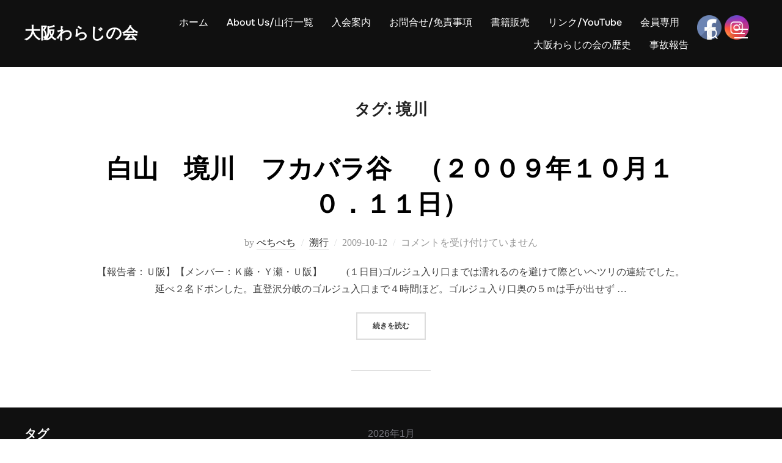

--- FILE ---
content_type: text/html; charset=UTF-8
request_url: http://osakawaraji.jpn.org/?tag=%E5%A2%83%E5%B7%9D
body_size: 28397
content:
<!DOCTYPE html>
<html lang="ja" class="no-js">
<head>
	<meta charset="UTF-8" />
	<meta name="viewport" content="width=device-width, initial-scale=1" />
	<script>(function(html){html.className = html.className.replace(/\bno-js\b/,'js')})(document.documentElement);</script>
<title>境川 &#8211; 大阪わらじの会</title>
<meta name='robots' content='max-image-preview:large' />
<link rel='dns-prefetch' href='//webfonts.sakura.ne.jp' />
<link rel='dns-prefetch' href='//www.google.com' />
<link rel='dns-prefetch' href='//use.fontawesome.com' />
<link rel="alternate" type="application/rss+xml" title="大阪わらじの会 &raquo; フィード" href="https://osakawaraji.jpn.org/?feed=rss2" />
<link rel="alternate" type="application/rss+xml" title="大阪わらじの会 &raquo; コメントフィード" href="https://osakawaraji.jpn.org/?feed=comments-rss2" />
<link rel="alternate" type="application/rss+xml" title="大阪わらじの会 &raquo; 境川 タグのフィード" href="https://osakawaraji.jpn.org/?feed=rss2&#038;tag=%e5%a2%83%e5%b7%9d" />
<script>
window._wpemojiSettings = {"baseUrl":"https:\/\/s.w.org\/images\/core\/emoji\/14.0.0\/72x72\/","ext":".png","svgUrl":"https:\/\/s.w.org\/images\/core\/emoji\/14.0.0\/svg\/","svgExt":".svg","source":{"concatemoji":"http:\/\/osakawaraji.jpn.org\/wp-includes\/js\/wp-emoji-release.min.js?ver=6.4.7"}};
/*! This file is auto-generated */
!function(i,n){var o,s,e;function c(e){try{var t={supportTests:e,timestamp:(new Date).valueOf()};sessionStorage.setItem(o,JSON.stringify(t))}catch(e){}}function p(e,t,n){e.clearRect(0,0,e.canvas.width,e.canvas.height),e.fillText(t,0,0);var t=new Uint32Array(e.getImageData(0,0,e.canvas.width,e.canvas.height).data),r=(e.clearRect(0,0,e.canvas.width,e.canvas.height),e.fillText(n,0,0),new Uint32Array(e.getImageData(0,0,e.canvas.width,e.canvas.height).data));return t.every(function(e,t){return e===r[t]})}function u(e,t,n){switch(t){case"flag":return n(e,"\ud83c\udff3\ufe0f\u200d\u26a7\ufe0f","\ud83c\udff3\ufe0f\u200b\u26a7\ufe0f")?!1:!n(e,"\ud83c\uddfa\ud83c\uddf3","\ud83c\uddfa\u200b\ud83c\uddf3")&&!n(e,"\ud83c\udff4\udb40\udc67\udb40\udc62\udb40\udc65\udb40\udc6e\udb40\udc67\udb40\udc7f","\ud83c\udff4\u200b\udb40\udc67\u200b\udb40\udc62\u200b\udb40\udc65\u200b\udb40\udc6e\u200b\udb40\udc67\u200b\udb40\udc7f");case"emoji":return!n(e,"\ud83e\udef1\ud83c\udffb\u200d\ud83e\udef2\ud83c\udfff","\ud83e\udef1\ud83c\udffb\u200b\ud83e\udef2\ud83c\udfff")}return!1}function f(e,t,n){var r="undefined"!=typeof WorkerGlobalScope&&self instanceof WorkerGlobalScope?new OffscreenCanvas(300,150):i.createElement("canvas"),a=r.getContext("2d",{willReadFrequently:!0}),o=(a.textBaseline="top",a.font="600 32px Arial",{});return e.forEach(function(e){o[e]=t(a,e,n)}),o}function t(e){var t=i.createElement("script");t.src=e,t.defer=!0,i.head.appendChild(t)}"undefined"!=typeof Promise&&(o="wpEmojiSettingsSupports",s=["flag","emoji"],n.supports={everything:!0,everythingExceptFlag:!0},e=new Promise(function(e){i.addEventListener("DOMContentLoaded",e,{once:!0})}),new Promise(function(t){var n=function(){try{var e=JSON.parse(sessionStorage.getItem(o));if("object"==typeof e&&"number"==typeof e.timestamp&&(new Date).valueOf()<e.timestamp+604800&&"object"==typeof e.supportTests)return e.supportTests}catch(e){}return null}();if(!n){if("undefined"!=typeof Worker&&"undefined"!=typeof OffscreenCanvas&&"undefined"!=typeof URL&&URL.createObjectURL&&"undefined"!=typeof Blob)try{var e="postMessage("+f.toString()+"("+[JSON.stringify(s),u.toString(),p.toString()].join(",")+"));",r=new Blob([e],{type:"text/javascript"}),a=new Worker(URL.createObjectURL(r),{name:"wpTestEmojiSupports"});return void(a.onmessage=function(e){c(n=e.data),a.terminate(),t(n)})}catch(e){}c(n=f(s,u,p))}t(n)}).then(function(e){for(var t in e)n.supports[t]=e[t],n.supports.everything=n.supports.everything&&n.supports[t],"flag"!==t&&(n.supports.everythingExceptFlag=n.supports.everythingExceptFlag&&n.supports[t]);n.supports.everythingExceptFlag=n.supports.everythingExceptFlag&&!n.supports.flag,n.DOMReady=!1,n.readyCallback=function(){n.DOMReady=!0}}).then(function(){return e}).then(function(){var e;n.supports.everything||(n.readyCallback(),(e=n.source||{}).concatemoji?t(e.concatemoji):e.wpemoji&&e.twemoji&&(t(e.twemoji),t(e.wpemoji)))}))}((window,document),window._wpemojiSettings);
</script>
<link rel='stylesheet' id='wpauthor-blocks-fontawesome-front-css' href='http://osakawaraji.jpn.org/wp-content/plugins/wp-post-author/assets/fontawesome/css/all.css?ver=3.6.4' media='all' />
<link rel='stylesheet' id='wpauthor-frontend-block-style-css-css' href='http://osakawaraji.jpn.org/wp-content/plugins/wp-post-author/assets/dist/blocks.style.build.css?ver=3.6.4' media='all' />
<style id='wp-emoji-styles-inline-css'>

	img.wp-smiley, img.emoji {
		display: inline !important;
		border: none !important;
		box-shadow: none !important;
		height: 1em !important;
		width: 1em !important;
		margin: 0 0.07em !important;
		vertical-align: -0.1em !important;
		background: none !important;
		padding: 0 !important;
	}
</style>
<link rel='stylesheet' id='wp-block-library-css' href='http://osakawaraji.jpn.org/wp-includes/css/dist/block-library/style.min.css?ver=6.4.7' media='all' />
<style id='wp-block-library-theme-inline-css'>
.wp-block-audio figcaption{color:#555;font-size:13px;text-align:center}.is-dark-theme .wp-block-audio figcaption{color:hsla(0,0%,100%,.65)}.wp-block-audio{margin:0 0 1em}.wp-block-code{border:1px solid #ccc;border-radius:4px;font-family:Menlo,Consolas,monaco,monospace;padding:.8em 1em}.wp-block-embed figcaption{color:#555;font-size:13px;text-align:center}.is-dark-theme .wp-block-embed figcaption{color:hsla(0,0%,100%,.65)}.wp-block-embed{margin:0 0 1em}.blocks-gallery-caption{color:#555;font-size:13px;text-align:center}.is-dark-theme .blocks-gallery-caption{color:hsla(0,0%,100%,.65)}.wp-block-image figcaption{color:#555;font-size:13px;text-align:center}.is-dark-theme .wp-block-image figcaption{color:hsla(0,0%,100%,.65)}.wp-block-image{margin:0 0 1em}.wp-block-pullquote{border-bottom:4px solid;border-top:4px solid;color:currentColor;margin-bottom:1.75em}.wp-block-pullquote cite,.wp-block-pullquote footer,.wp-block-pullquote__citation{color:currentColor;font-size:.8125em;font-style:normal;text-transform:uppercase}.wp-block-quote{border-left:.25em solid;margin:0 0 1.75em;padding-left:1em}.wp-block-quote cite,.wp-block-quote footer{color:currentColor;font-size:.8125em;font-style:normal;position:relative}.wp-block-quote.has-text-align-right{border-left:none;border-right:.25em solid;padding-left:0;padding-right:1em}.wp-block-quote.has-text-align-center{border:none;padding-left:0}.wp-block-quote.is-large,.wp-block-quote.is-style-large,.wp-block-quote.is-style-plain{border:none}.wp-block-search .wp-block-search__label{font-weight:700}.wp-block-search__button{border:1px solid #ccc;padding:.375em .625em}:where(.wp-block-group.has-background){padding:1.25em 2.375em}.wp-block-separator.has-css-opacity{opacity:.4}.wp-block-separator{border:none;border-bottom:2px solid;margin-left:auto;margin-right:auto}.wp-block-separator.has-alpha-channel-opacity{opacity:1}.wp-block-separator:not(.is-style-wide):not(.is-style-dots){width:100px}.wp-block-separator.has-background:not(.is-style-dots){border-bottom:none;height:1px}.wp-block-separator.has-background:not(.is-style-wide):not(.is-style-dots){height:2px}.wp-block-table{margin:0 0 1em}.wp-block-table td,.wp-block-table th{word-break:normal}.wp-block-table figcaption{color:#555;font-size:13px;text-align:center}.is-dark-theme .wp-block-table figcaption{color:hsla(0,0%,100%,.65)}.wp-block-video figcaption{color:#555;font-size:13px;text-align:center}.is-dark-theme .wp-block-video figcaption{color:hsla(0,0%,100%,.65)}.wp-block-video{margin:0 0 1em}.wp-block-template-part.has-background{margin-bottom:0;margin-top:0;padding:1.25em 2.375em}
</style>
<link rel='stylesheet' id='swiper-css-css' href='http://osakawaraji.jpn.org/wp-content/plugins/instagram-widget-by-wpzoom/dist/styles/library/swiper.css?ver=7.4.1' media='all' />
<link rel='stylesheet' id='dashicons-css' href='http://osakawaraji.jpn.org/wp-includes/css/dashicons.min.css?ver=6.4.7' media='all' />
<link rel='stylesheet' id='magnific-popup-css' href='http://osakawaraji.jpn.org/wp-content/plugins/instagram-widget-by-wpzoom/dist/styles/library/magnific-popup.css?ver=2.2.7' media='all' />
<link rel='stylesheet' id='wpz-insta_block-frontend-style-css' href='http://osakawaraji.jpn.org/wp-content/plugins/instagram-widget-by-wpzoom/dist/styles/frontend/index.css?ver=bbc4962530486b2c280af5a9d801f209' media='all' />
<link rel='stylesheet' id='wpzoom-social-icons-block-style-css' href='http://osakawaraji.jpn.org/wp-content/plugins/social-icons-widget-by-wpzoom/block/dist/style-wpzoom-social-icons.css?ver=4.5.1' media='all' />
<style id='font-awesome-svg-styles-default-inline-css'>
.svg-inline--fa {
  display: inline-block;
  height: 1em;
  overflow: visible;
  vertical-align: -.125em;
}
</style>
<link rel='stylesheet' id='font-awesome-svg-styles-css' href='https://osakawaraji.jpn.org/wp-content/uploads/font-awesome/v5.15.3/css/svg-with-js.css' media='all' />
<style id='font-awesome-svg-styles-inline-css'>
   .wp-block-font-awesome-icon svg::before,
   .wp-rich-text-font-awesome-icon svg::before {content: unset;}
</style>
<style id='global-styles-inline-css'>
body{--wp--preset--color--black: #000000;--wp--preset--color--cyan-bluish-gray: #abb8c3;--wp--preset--color--white: #ffffff;--wp--preset--color--pale-pink: #f78da7;--wp--preset--color--vivid-red: #cf2e2e;--wp--preset--color--luminous-vivid-orange: #ff6900;--wp--preset--color--luminous-vivid-amber: #fcb900;--wp--preset--color--light-green-cyan: #7bdcb5;--wp--preset--color--vivid-green-cyan: #00d084;--wp--preset--color--pale-cyan-blue: #8ed1fc;--wp--preset--color--vivid-cyan-blue: #0693e3;--wp--preset--color--vivid-purple: #9b51e0;--wp--preset--color--primary: #101010;--wp--preset--color--secondary: #0bb4aa;--wp--preset--color--header-footer: #101010;--wp--preset--color--tertiary: #6C6C77;--wp--preset--color--lightgrey: #D9D9D9;--wp--preset--color--foreground: #000;--wp--preset--color--background: #f9fafd;--wp--preset--color--light-background: #ffffff;--wp--preset--gradient--vivid-cyan-blue-to-vivid-purple: linear-gradient(135deg,rgba(6,147,227,1) 0%,rgb(155,81,224) 100%);--wp--preset--gradient--light-green-cyan-to-vivid-green-cyan: linear-gradient(135deg,rgb(122,220,180) 0%,rgb(0,208,130) 100%);--wp--preset--gradient--luminous-vivid-amber-to-luminous-vivid-orange: linear-gradient(135deg,rgba(252,185,0,1) 0%,rgba(255,105,0,1) 100%);--wp--preset--gradient--luminous-vivid-orange-to-vivid-red: linear-gradient(135deg,rgba(255,105,0,1) 0%,rgb(207,46,46) 100%);--wp--preset--gradient--very-light-gray-to-cyan-bluish-gray: linear-gradient(135deg,rgb(238,238,238) 0%,rgb(169,184,195) 100%);--wp--preset--gradient--cool-to-warm-spectrum: linear-gradient(135deg,rgb(74,234,220) 0%,rgb(151,120,209) 20%,rgb(207,42,186) 40%,rgb(238,44,130) 60%,rgb(251,105,98) 80%,rgb(254,248,76) 100%);--wp--preset--gradient--blush-light-purple: linear-gradient(135deg,rgb(255,206,236) 0%,rgb(152,150,240) 100%);--wp--preset--gradient--blush-bordeaux: linear-gradient(135deg,rgb(254,205,165) 0%,rgb(254,45,45) 50%,rgb(107,0,62) 100%);--wp--preset--gradient--luminous-dusk: linear-gradient(135deg,rgb(255,203,112) 0%,rgb(199,81,192) 50%,rgb(65,88,208) 100%);--wp--preset--gradient--pale-ocean: linear-gradient(135deg,rgb(255,245,203) 0%,rgb(182,227,212) 50%,rgb(51,167,181) 100%);--wp--preset--gradient--electric-grass: linear-gradient(135deg,rgb(202,248,128) 0%,rgb(113,206,126) 100%);--wp--preset--gradient--midnight: linear-gradient(135deg,rgb(2,3,129) 0%,rgb(40,116,252) 100%);--wp--preset--gradient--black-primary: linear-gradient(180deg, var(--wp--preset--color--secondary) 0%, var(--wp--preset--color--secondary) 73%, var(--wp--preset--color--background) 73%, var(--wp--preset--color--background) 100%);--wp--preset--gradient--black-secondary: linear-gradient(135deg,rgba(0,0,0,1) 50%,var(--wp--preset--color--tertiary) 100%);--wp--preset--font-size--small: clamp(14px, 0.875rem + ((1vw - 3.2px) * 0.227), 16px);--wp--preset--font-size--medium: clamp(16px, 1rem + ((1vw - 3.2px) * 0.455), 20px);--wp--preset--font-size--large: clamp(22px, 1.375rem + ((1vw - 3.2px) * 1.591), 36px);--wp--preset--font-size--x-large: clamp(30px, 1.875rem + ((1vw - 3.2px) * 2.273), 50px);--wp--preset--font-size--x-small: clamp(14px, 0.875rem + ((1vw - 3.2px) * 1), 14px);--wp--preset--font-size--max-36: clamp(24px, 1.5rem + ((1vw - 3.2px) * 1.364), 36px);--wp--preset--font-size--max-48: clamp(26px, 1.625rem + ((1vw - 3.2px) * 2.5), 48px);--wp--preset--font-size--max-60: clamp(30px, 1.875rem + ((1vw - 3.2px) * 3.409), 60px);--wp--preset--font-size--max-72: clamp(38px, 2.375rem + ((1vw - 3.2px) * 3.864), 72px);--wp--preset--spacing--20: 0.44rem;--wp--preset--spacing--30: 0.67rem;--wp--preset--spacing--40: 1rem;--wp--preset--spacing--50: 1.5rem;--wp--preset--spacing--60: 2.25rem;--wp--preset--spacing--70: 3.38rem;--wp--preset--spacing--80: 5.06rem;--wp--preset--spacing--x-small: 20px;--wp--preset--spacing--small: 40px;--wp--preset--spacing--medium: 60px;--wp--preset--spacing--large: 80px;--wp--preset--spacing--x-large: 100px;--wp--preset--shadow--natural: 6px 6px 9px rgba(0, 0, 0, 0.2);--wp--preset--shadow--deep: 12px 12px 50px rgba(0, 0, 0, 0.4);--wp--preset--shadow--sharp: 6px 6px 0px rgba(0, 0, 0, 0.2);--wp--preset--shadow--outlined: 6px 6px 0px -3px rgba(255, 255, 255, 1), 6px 6px rgba(0, 0, 0, 1);--wp--preset--shadow--crisp: 6px 6px 0px rgba(0, 0, 0, 1);--wp--custom--font-weight--black: 900;--wp--custom--font-weight--bold: 700;--wp--custom--font-weight--extra-bold: 800;--wp--custom--font-weight--light: 300;--wp--custom--font-weight--medium: 500;--wp--custom--font-weight--regular: 400;--wp--custom--font-weight--semi-bold: 600;--wp--custom--line-height--body: 1.75;--wp--custom--line-height--heading: 1.1;--wp--custom--line-height--medium: 1.5;--wp--custom--line-height--one: 1;--wp--custom--spacing--outer: 30px;}body { margin: 0;--wp--style--global--content-size: 950px;--wp--style--global--wide-size: 1200px; }.wp-site-blocks { padding-top: var(--wp--style--root--padding-top); padding-bottom: var(--wp--style--root--padding-bottom); }.has-global-padding { padding-right: var(--wp--style--root--padding-right); padding-left: var(--wp--style--root--padding-left); }.has-global-padding :where(.has-global-padding:not(.wp-block-block)) { padding-right: 0; padding-left: 0; }.has-global-padding > .alignfull { margin-right: calc(var(--wp--style--root--padding-right) * -1); margin-left: calc(var(--wp--style--root--padding-left) * -1); }.has-global-padding :where(.has-global-padding:not(.wp-block-block)) > .alignfull { margin-right: 0; margin-left: 0; }.has-global-padding > .alignfull:where(:not(.has-global-padding):not(.is-layout-flex):not(.is-layout-grid)) > :where([class*="wp-block-"]:not(.alignfull):not([class*="__"]),p,h1,h2,h3,h4,h5,h6,ul,ol) { padding-right: var(--wp--style--root--padding-right); padding-left: var(--wp--style--root--padding-left); }.has-global-padding :where(.has-global-padding) > .alignfull:where(:not(.has-global-padding)) > :where([class*="wp-block-"]:not(.alignfull):not([class*="__"]),p,h1,h2,h3,h4,h5,h6,ul,ol) { padding-right: 0; padding-left: 0; }.wp-site-blocks > .alignleft { float: left; margin-right: 2em; }.wp-site-blocks > .alignright { float: right; margin-left: 2em; }.wp-site-blocks > .aligncenter { justify-content: center; margin-left: auto; margin-right: auto; }:where(.wp-site-blocks) > * { margin-block-start: 20px; margin-block-end: 0; }:where(.wp-site-blocks) > :first-child:first-child { margin-block-start: 0; }:where(.wp-site-blocks) > :last-child:last-child { margin-block-end: 0; }body { --wp--style--block-gap: 20px; }:where(body .is-layout-flow)  > :first-child:first-child{margin-block-start: 0;}:where(body .is-layout-flow)  > :last-child:last-child{margin-block-end: 0;}:where(body .is-layout-flow)  > *{margin-block-start: 20px;margin-block-end: 0;}:where(body .is-layout-constrained)  > :first-child:first-child{margin-block-start: 0;}:where(body .is-layout-constrained)  > :last-child:last-child{margin-block-end: 0;}:where(body .is-layout-constrained)  > *{margin-block-start: 20px;margin-block-end: 0;}:where(body .is-layout-flex) {gap: 20px;}:where(body .is-layout-grid) {gap: 20px;}body .is-layout-flow > .alignleft{float: left;margin-inline-start: 0;margin-inline-end: 2em;}body .is-layout-flow > .alignright{float: right;margin-inline-start: 2em;margin-inline-end: 0;}body .is-layout-flow > .aligncenter{margin-left: auto !important;margin-right: auto !important;}body .is-layout-constrained > .alignleft{float: left;margin-inline-start: 0;margin-inline-end: 2em;}body .is-layout-constrained > .alignright{float: right;margin-inline-start: 2em;margin-inline-end: 0;}body .is-layout-constrained > .aligncenter{margin-left: auto !important;margin-right: auto !important;}body .is-layout-constrained > :where(:not(.alignleft):not(.alignright):not(.alignfull)){max-width: var(--wp--style--global--content-size);margin-left: auto !important;margin-right: auto !important;}body .is-layout-constrained > .alignwide{max-width: var(--wp--style--global--wide-size);}body .is-layout-flex{display: flex;}body .is-layout-flex{flex-wrap: wrap;align-items: center;}body .is-layout-flex > *{margin: 0;}body .is-layout-grid{display: grid;}body .is-layout-grid > *{margin: 0;}body{font-size: var(--wp--preset--font-size--small);font-weight: var(--wp--custom--font-weight--regular);line-height: var(--wp--custom--line-height--body);--wp--style--root--padding-top: 0px;--wp--style--root--padding-right: 0px;--wp--style--root--padding-bottom: 0px;--wp--style--root--padding-left: 0px;}a:where(:not(.wp-element-button)){color: var(--wp--preset--color--primary);text-decoration: underline;}.wp-element-button, .wp-block-button__link{background-color: #32373c;border-radius: 0;border-width: 0;color: #fff;font-family: inherit;font-size: inherit;line-height: inherit;padding-top: 10px;padding-right: 25px;padding-bottom: 10px;padding-left: 25px;text-decoration: none;}.has-black-color{color: var(--wp--preset--color--black) !important;}.has-cyan-bluish-gray-color{color: var(--wp--preset--color--cyan-bluish-gray) !important;}.has-white-color{color: var(--wp--preset--color--white) !important;}.has-pale-pink-color{color: var(--wp--preset--color--pale-pink) !important;}.has-vivid-red-color{color: var(--wp--preset--color--vivid-red) !important;}.has-luminous-vivid-orange-color{color: var(--wp--preset--color--luminous-vivid-orange) !important;}.has-luminous-vivid-amber-color{color: var(--wp--preset--color--luminous-vivid-amber) !important;}.has-light-green-cyan-color{color: var(--wp--preset--color--light-green-cyan) !important;}.has-vivid-green-cyan-color{color: var(--wp--preset--color--vivid-green-cyan) !important;}.has-pale-cyan-blue-color{color: var(--wp--preset--color--pale-cyan-blue) !important;}.has-vivid-cyan-blue-color{color: var(--wp--preset--color--vivid-cyan-blue) !important;}.has-vivid-purple-color{color: var(--wp--preset--color--vivid-purple) !important;}.has-primary-color{color: var(--wp--preset--color--primary) !important;}.has-secondary-color{color: var(--wp--preset--color--secondary) !important;}.has-header-footer-color{color: var(--wp--preset--color--header-footer) !important;}.has-tertiary-color{color: var(--wp--preset--color--tertiary) !important;}.has-lightgrey-color{color: var(--wp--preset--color--lightgrey) !important;}.has-foreground-color{color: var(--wp--preset--color--foreground) !important;}.has-background-color{color: var(--wp--preset--color--background) !important;}.has-light-background-color{color: var(--wp--preset--color--light-background) !important;}.has-black-background-color{background-color: var(--wp--preset--color--black) !important;}.has-cyan-bluish-gray-background-color{background-color: var(--wp--preset--color--cyan-bluish-gray) !important;}.has-white-background-color{background-color: var(--wp--preset--color--white) !important;}.has-pale-pink-background-color{background-color: var(--wp--preset--color--pale-pink) !important;}.has-vivid-red-background-color{background-color: var(--wp--preset--color--vivid-red) !important;}.has-luminous-vivid-orange-background-color{background-color: var(--wp--preset--color--luminous-vivid-orange) !important;}.has-luminous-vivid-amber-background-color{background-color: var(--wp--preset--color--luminous-vivid-amber) !important;}.has-light-green-cyan-background-color{background-color: var(--wp--preset--color--light-green-cyan) !important;}.has-vivid-green-cyan-background-color{background-color: var(--wp--preset--color--vivid-green-cyan) !important;}.has-pale-cyan-blue-background-color{background-color: var(--wp--preset--color--pale-cyan-blue) !important;}.has-vivid-cyan-blue-background-color{background-color: var(--wp--preset--color--vivid-cyan-blue) !important;}.has-vivid-purple-background-color{background-color: var(--wp--preset--color--vivid-purple) !important;}.has-primary-background-color{background-color: var(--wp--preset--color--primary) !important;}.has-secondary-background-color{background-color: var(--wp--preset--color--secondary) !important;}.has-header-footer-background-color{background-color: var(--wp--preset--color--header-footer) !important;}.has-tertiary-background-color{background-color: var(--wp--preset--color--tertiary) !important;}.has-lightgrey-background-color{background-color: var(--wp--preset--color--lightgrey) !important;}.has-foreground-background-color{background-color: var(--wp--preset--color--foreground) !important;}.has-background-background-color{background-color: var(--wp--preset--color--background) !important;}.has-light-background-background-color{background-color: var(--wp--preset--color--light-background) !important;}.has-black-border-color{border-color: var(--wp--preset--color--black) !important;}.has-cyan-bluish-gray-border-color{border-color: var(--wp--preset--color--cyan-bluish-gray) !important;}.has-white-border-color{border-color: var(--wp--preset--color--white) !important;}.has-pale-pink-border-color{border-color: var(--wp--preset--color--pale-pink) !important;}.has-vivid-red-border-color{border-color: var(--wp--preset--color--vivid-red) !important;}.has-luminous-vivid-orange-border-color{border-color: var(--wp--preset--color--luminous-vivid-orange) !important;}.has-luminous-vivid-amber-border-color{border-color: var(--wp--preset--color--luminous-vivid-amber) !important;}.has-light-green-cyan-border-color{border-color: var(--wp--preset--color--light-green-cyan) !important;}.has-vivid-green-cyan-border-color{border-color: var(--wp--preset--color--vivid-green-cyan) !important;}.has-pale-cyan-blue-border-color{border-color: var(--wp--preset--color--pale-cyan-blue) !important;}.has-vivid-cyan-blue-border-color{border-color: var(--wp--preset--color--vivid-cyan-blue) !important;}.has-vivid-purple-border-color{border-color: var(--wp--preset--color--vivid-purple) !important;}.has-primary-border-color{border-color: var(--wp--preset--color--primary) !important;}.has-secondary-border-color{border-color: var(--wp--preset--color--secondary) !important;}.has-header-footer-border-color{border-color: var(--wp--preset--color--header-footer) !important;}.has-tertiary-border-color{border-color: var(--wp--preset--color--tertiary) !important;}.has-lightgrey-border-color{border-color: var(--wp--preset--color--lightgrey) !important;}.has-foreground-border-color{border-color: var(--wp--preset--color--foreground) !important;}.has-background-border-color{border-color: var(--wp--preset--color--background) !important;}.has-light-background-border-color{border-color: var(--wp--preset--color--light-background) !important;}.has-vivid-cyan-blue-to-vivid-purple-gradient-background{background: var(--wp--preset--gradient--vivid-cyan-blue-to-vivid-purple) !important;}.has-light-green-cyan-to-vivid-green-cyan-gradient-background{background: var(--wp--preset--gradient--light-green-cyan-to-vivid-green-cyan) !important;}.has-luminous-vivid-amber-to-luminous-vivid-orange-gradient-background{background: var(--wp--preset--gradient--luminous-vivid-amber-to-luminous-vivid-orange) !important;}.has-luminous-vivid-orange-to-vivid-red-gradient-background{background: var(--wp--preset--gradient--luminous-vivid-orange-to-vivid-red) !important;}.has-very-light-gray-to-cyan-bluish-gray-gradient-background{background: var(--wp--preset--gradient--very-light-gray-to-cyan-bluish-gray) !important;}.has-cool-to-warm-spectrum-gradient-background{background: var(--wp--preset--gradient--cool-to-warm-spectrum) !important;}.has-blush-light-purple-gradient-background{background: var(--wp--preset--gradient--blush-light-purple) !important;}.has-blush-bordeaux-gradient-background{background: var(--wp--preset--gradient--blush-bordeaux) !important;}.has-luminous-dusk-gradient-background{background: var(--wp--preset--gradient--luminous-dusk) !important;}.has-pale-ocean-gradient-background{background: var(--wp--preset--gradient--pale-ocean) !important;}.has-electric-grass-gradient-background{background: var(--wp--preset--gradient--electric-grass) !important;}.has-midnight-gradient-background{background: var(--wp--preset--gradient--midnight) !important;}.has-black-primary-gradient-background{background: var(--wp--preset--gradient--black-primary) !important;}.has-black-secondary-gradient-background{background: var(--wp--preset--gradient--black-secondary) !important;}.has-small-font-size{font-size: var(--wp--preset--font-size--small) !important;}.has-medium-font-size{font-size: var(--wp--preset--font-size--medium) !important;}.has-large-font-size{font-size: var(--wp--preset--font-size--large) !important;}.has-x-large-font-size{font-size: var(--wp--preset--font-size--x-large) !important;}.has-x-small-font-size{font-size: var(--wp--preset--font-size--x-small) !important;}.has-max-36-font-size{font-size: var(--wp--preset--font-size--max-36) !important;}.has-max-48-font-size{font-size: var(--wp--preset--font-size--max-48) !important;}.has-max-60-font-size{font-size: var(--wp--preset--font-size--max-60) !important;}.has-max-72-font-size{font-size: var(--wp--preset--font-size--max-72) !important;}
.wp-block-navigation a:where(:not(.wp-element-button)){color: inherit;}
.wp-block-columns{border-radius: 4px;border-width: 0;margin-bottom: 0px;}
.wp-block-pullquote{font-size: clamp(0.984em, 0.984rem + ((1vw - 0.2em) * 0.938), 1.5em);line-height: 1.6;}
.wp-block-button .wp-block-button__link{background-color: var(--wp--preset--color--primary);}
.wp-block-buttons-is-layout-flow > :first-child:first-child{margin-block-start: 0;}.wp-block-buttons-is-layout-flow > :last-child:last-child{margin-block-end: 0;}.wp-block-buttons-is-layout-flow > *{margin-block-start: 10px;margin-block-end: 0;}.wp-block-buttons-is-layout-constrained > :first-child:first-child{margin-block-start: 0;}.wp-block-buttons-is-layout-constrained > :last-child:last-child{margin-block-end: 0;}.wp-block-buttons-is-layout-constrained > *{margin-block-start: 10px;margin-block-end: 0;}.wp-block-buttons-is-layout-flex{gap: 10px;}.wp-block-buttons-is-layout-grid{gap: 10px;}
.wp-block-column{border-radius: 4px;border-width: 0;margin-bottom: 0px;}
.wp-block-cover{padding-top: 30px;padding-right: 30px;padding-bottom: 30px;padding-left: 30px;}
.wp-block-group{padding: 0px;}
.wp-block-spacer{margin-top: 0 !important;}
</style>
<link rel='stylesheet' id='contact-form-7-css' href='http://osakawaraji.jpn.org/wp-content/plugins/contact-form-7/includes/css/styles.css?ver=5.9.8' media='all' />
<link rel='stylesheet' id='SFSImainCss-css' href='http://osakawaraji.jpn.org/wp-content/plugins/ultimate-social-media-icons/css/sfsi-style.css?ver=2.9.6' media='all' />
<link rel='stylesheet' id='inspiro-google-fonts-css' href='http://osakawaraji.jpn.org/wp-content/fonts/1bc7d53d0f572ac9746c470c7aa93807.css?ver=2.1.8' media='all' />
<link rel='stylesheet' id='inspiro-style-css' href='http://osakawaraji.jpn.org/wp-content/themes/inspiro/assets/css/minified/style.min.css?ver=2.1.8' media='all' />
<style id='inspiro-style-inline-css'>
body, button, input, select, textarea {
font-family: 'Inter', sans-serif;
font-weight: 400;
}
@media screen and (min-width: 782px) {
body, button, input, select, textarea {
font-size: 16px;
line-height: 1.8;
} }
body:not(.wp-custom-logo) a.custom-logo-text {
font-family: 'Onest', sans-serif;
font-weight: 700;
text-transform: uppercase;
}
@media screen and (min-width: 782px) {
body:not(.wp-custom-logo) a.custom-logo-text {
font-size: 26px;
line-height: 1.8;
} }
h1, h2, h3, h4, h5, h6, .home.blog .entry-title, .page .entry-title, .page-title, #comments>h3, #respond>h3, .wp-block-button a, .entry-footer {
font-family: 'Onest', sans-serif;
font-weight: 600;
line-height: 1.4;
}
.home.blog .entry-title, .single .entry-title, .single .entry-cover-image .entry-header .entry-title {
font-size: 24px;
font-weight: 600;
line-height: 1.4;
}
@media screen and (min-width: 641px) and (max-width: 1024px) {
.home.blog .entry-title, .single .entry-title, .single .entry-cover-image .entry-header .entry-title {
font-size: 32px;
} }
@media screen and (min-width: 1025px) {
.home.blog .entry-title, .single .entry-title, .single .entry-cover-image .entry-header .entry-title {
font-size: 45px;
} }
.page .entry-title, .page-title, .page .entry-cover-image .entry-header .entry-title {
font-size: 24px;
font-weight: 600;
line-height: 1.4;
text-align: left;
}
@media screen and (min-width: 641px) and (max-width: 1024px) {
.page .entry-title, .page-title, .page .entry-cover-image .entry-header .entry-title {
font-size: 32px;
} }
@media screen and (min-width: 1025px) {
.page .entry-title, .page-title, .page .entry-cover-image .entry-header .entry-title {
font-size: 45px;
} }
.entry-content h1, .widget-area h1, h1:not(.entry-title):not(.page-title):not(.site-title) {
font-size: 24px;
font-weight: 600;
line-height: 1.4;
}
@media screen and (min-width: 641px) and (max-width: 1024px) {
.entry-content h1, .widget-area h1, h1:not(.entry-title):not(.page-title):not(.site-title) {
font-size: 32px;
} }
@media screen and (min-width: 1025px) {
.entry-content h1, .widget-area h1, h1:not(.entry-title):not(.page-title):not(.site-title) {
font-size: 45px;
} }
.entry-content h2, .page-content h2, .comment-content h2 {
font-size: 30px;
font-weight: 600;
line-height: 1.4;
}
.entry-content h3, .page-content h3, .comment-content h3 {
font-size: 24px;
font-weight: 600;
line-height: 1.4;
}
.entry-content h4, .page-content h4, .comment-content h4 {
font-size: 16px;
font-weight: 600;
line-height: 1.4;
}
.entry-content h5, .page-content h5, .comment-content h5 {
font-size: 14px;
font-weight: 600;
line-height: 1.4;
}
.entry-content h6, .page-content h6, .comment-content h6 {
font-size: 13px;
font-weight: 600;
line-height: 1.4;
}
.site-title {
font-family: 'Inter', sans-serif;
font-weight: 700;
line-height: 1.25;
}
@media screen and (min-width: 782px) {
.site-title {
font-size: 80px;
} }
.site-description {
font-family: 'Inter', sans-serif;
line-height: 1.8;
}
@media screen and (min-width: 782px) {
.site-description {
font-size: 20px;
} }
.custom-header-button {
font-family: 'Inter', sans-serif;
line-height: 1.8;
}
@media screen and (min-width: 782px) {
.custom-header-button {
font-size: 16px;
} }
.navbar-nav a {
font-family: 'Onest', sans-serif;
font-weight: 500;
line-height: 1.8;
}
@media screen and (min-width: 782px) {
.navbar-nav a {
font-size: 16px;
} }
@media screen and (max-width: 64em) {
.navbar-nav li a {
font-family: 'Onest', sans-serif;
font-size: 16px;
font-weight: 600;
text-transform: uppercase;
line-height: 1.8;
} }


		:root {
			--container-width: 1200px;
			--container-width-narrow: 950px;
			--container-padding: 30px;
		}
		
		/* Dynamic responsive padding media queries */
		@media (max-width: 1260px) {
			.wrap,
			.inner-wrap,
			.page .entry-content,
			.page:not(.inspiro-front-page) .entry-footer,
			.single .entry-wrapper,
			.single.has-sidebar.page-layout-sidebar-right .entry-header .inner-wrap,
			.wp-block-group > .wp-block-group__inner-container {
				padding-left: 30px;
				padding-right: 30px;
			}
		}
		
		@media (max-width: 1010px) {
			.single .entry-header .inner-wrap,
			.single .entry-content,
			.single .entry-footer,
			#comments {
				padding-left: 30px;
				padding-right: 30px;
			}
		}
		
</style>
<link rel='stylesheet' id='font-awesome-official-css' href='https://use.fontawesome.com/releases/v5.15.3/css/all.css' media='all' integrity="sha384-SZXxX4whJ79/gErwcOYf+zWLeJdY/qpuqC4cAa9rOGUstPomtqpuNWT9wdPEn2fk" crossorigin="anonymous" />
<link rel='stylesheet' id='taxopress-frontend-css-css' href='http://osakawaraji.jpn.org/wp-content/plugins/simple-tags/assets/frontend/css/frontend.css?ver=3.44.0' media='all' />
<link rel='stylesheet' id='wpzoom-social-icons-socicon-css' href='http://osakawaraji.jpn.org/wp-content/plugins/social-icons-widget-by-wpzoom/assets/css/wpzoom-socicon.css?ver=1746517310' media='all' />
<link rel='stylesheet' id='wpzoom-social-icons-genericons-css' href='http://osakawaraji.jpn.org/wp-content/plugins/social-icons-widget-by-wpzoom/assets/css/genericons.css?ver=1746517310' media='all' />
<link rel='stylesheet' id='wpzoom-social-icons-academicons-css' href='http://osakawaraji.jpn.org/wp-content/plugins/social-icons-widget-by-wpzoom/assets/css/academicons.min.css?ver=1746517310' media='all' />
<link rel='stylesheet' id='wpzoom-social-icons-font-awesome-3-css' href='http://osakawaraji.jpn.org/wp-content/plugins/social-icons-widget-by-wpzoom/assets/css/font-awesome-3.min.css?ver=1746517310' media='all' />
<link rel='stylesheet' id='wpzoom-social-icons-styles-css' href='http://osakawaraji.jpn.org/wp-content/plugins/social-icons-widget-by-wpzoom/assets/css/wpzoom-social-icons-styles.css?ver=1746517310' media='all' />
<link rel='stylesheet' id='awpa-wp-post-author-styles-css' href='http://osakawaraji.jpn.org/wp-content/plugins/wp-post-author/assets/css/awpa-frontend-style.css?ver=3.6.4' media='all' />
<style id='awpa-wp-post-author-styles-inline-css'>

                .wp_post_author_widget .wp-post-author-meta .awpa-display-name > a:hover,
                body .wp-post-author-wrap .awpa-display-name > a:hover {
                    color: #b81e1e;
                }
                .wp-post-author-meta .wp-post-author-meta-more-posts a.awpa-more-posts:hover, 
                .awpa-review-field .right-star .awpa-rating-button:not(:disabled):hover {
                    color: #b81e1e;
                    border-color: #b81e1e;
                }
            
</style>
<link rel='stylesheet' id='magnificPopup-css' href='http://osakawaraji.jpn.org/wp-content/plugins/wpzoom-addons-for-beaver-builder/assets/css/magnific-popup.css?ver=1.3.6' media='all' />
<link rel='preload' as='font'  id='wpzoom-social-icons-font-academicons-woff2-css' href='http://osakawaraji.jpn.org/wp-content/plugins/social-icons-widget-by-wpzoom/assets/font/academicons.woff2?v=1.9.2' type='font/woff2' crossorigin />
<link rel='preload' as='font'  id='wpzoom-social-icons-font-fontawesome-3-woff2-css' href='http://osakawaraji.jpn.org/wp-content/plugins/social-icons-widget-by-wpzoom/assets/font/fontawesome-webfont.woff2?v=4.7.0' type='font/woff2' crossorigin />
<link rel='preload' as='font'  id='wpzoom-social-icons-font-genericons-woff-css' href='http://osakawaraji.jpn.org/wp-content/plugins/social-icons-widget-by-wpzoom/assets/font/Genericons.woff' type='font/woff' crossorigin />
<link rel='preload' as='font'  id='wpzoom-social-icons-font-socicon-woff2-css' href='http://osakawaraji.jpn.org/wp-content/plugins/social-icons-widget-by-wpzoom/assets/font/socicon.woff2?v=4.5.1' type='font/woff2' crossorigin />
<link rel='stylesheet' id='font-awesome-official-v4shim-css' href='https://use.fontawesome.com/releases/v5.15.3/css/v4-shims.css' media='all' integrity="sha384-C2B+KlPW+WkR0Ld9loR1x3cXp7asA0iGVodhCoJ4hwrWm/d9qKS59BGisq+2Y0/D" crossorigin="anonymous" />
<style id='font-awesome-official-v4shim-inline-css'>
@font-face {
font-family: "FontAwesome";
font-display: block;
src: url("https://use.fontawesome.com/releases/v5.15.3/webfonts/fa-brands-400.eot"),
		url("https://use.fontawesome.com/releases/v5.15.3/webfonts/fa-brands-400.eot?#iefix") format("embedded-opentype"),
		url("https://use.fontawesome.com/releases/v5.15.3/webfonts/fa-brands-400.woff2") format("woff2"),
		url("https://use.fontawesome.com/releases/v5.15.3/webfonts/fa-brands-400.woff") format("woff"),
		url("https://use.fontawesome.com/releases/v5.15.3/webfonts/fa-brands-400.ttf") format("truetype"),
		url("https://use.fontawesome.com/releases/v5.15.3/webfonts/fa-brands-400.svg#fontawesome") format("svg");
}

@font-face {
font-family: "FontAwesome";
font-display: block;
src: url("https://use.fontawesome.com/releases/v5.15.3/webfonts/fa-solid-900.eot"),
		url("https://use.fontawesome.com/releases/v5.15.3/webfonts/fa-solid-900.eot?#iefix") format("embedded-opentype"),
		url("https://use.fontawesome.com/releases/v5.15.3/webfonts/fa-solid-900.woff2") format("woff2"),
		url("https://use.fontawesome.com/releases/v5.15.3/webfonts/fa-solid-900.woff") format("woff"),
		url("https://use.fontawesome.com/releases/v5.15.3/webfonts/fa-solid-900.ttf") format("truetype"),
		url("https://use.fontawesome.com/releases/v5.15.3/webfonts/fa-solid-900.svg#fontawesome") format("svg");
}

@font-face {
font-family: "FontAwesome";
font-display: block;
src: url("https://use.fontawesome.com/releases/v5.15.3/webfonts/fa-regular-400.eot"),
		url("https://use.fontawesome.com/releases/v5.15.3/webfonts/fa-regular-400.eot?#iefix") format("embedded-opentype"),
		url("https://use.fontawesome.com/releases/v5.15.3/webfonts/fa-regular-400.woff2") format("woff2"),
		url("https://use.fontawesome.com/releases/v5.15.3/webfonts/fa-regular-400.woff") format("woff"),
		url("https://use.fontawesome.com/releases/v5.15.3/webfonts/fa-regular-400.ttf") format("truetype"),
		url("https://use.fontawesome.com/releases/v5.15.3/webfonts/fa-regular-400.svg#fontawesome") format("svg");
unicode-range: U+F004-F005,U+F007,U+F017,U+F022,U+F024,U+F02E,U+F03E,U+F044,U+F057-F059,U+F06E,U+F070,U+F075,U+F07B-F07C,U+F080,U+F086,U+F089,U+F094,U+F09D,U+F0A0,U+F0A4-F0A7,U+F0C5,U+F0C7-F0C8,U+F0E0,U+F0EB,U+F0F3,U+F0F8,U+F0FE,U+F111,U+F118-F11A,U+F11C,U+F133,U+F144,U+F146,U+F14A,U+F14D-F14E,U+F150-F152,U+F15B-F15C,U+F164-F165,U+F185-F186,U+F191-F192,U+F1AD,U+F1C1-F1C9,U+F1CD,U+F1D8,U+F1E3,U+F1EA,U+F1F6,U+F1F9,U+F20A,U+F247-F249,U+F24D,U+F254-F25B,U+F25D,U+F267,U+F271-F274,U+F279,U+F28B,U+F28D,U+F2B5-F2B6,U+F2B9,U+F2BB,U+F2BD,U+F2C1-F2C2,U+F2D0,U+F2D2,U+F2DC,U+F2ED,U+F328,U+F358-F35B,U+F3A5,U+F3D1,U+F410,U+F4AD;
}
</style>
<script src="http://osakawaraji.jpn.org/wp-includes/js/jquery/jquery.min.js?ver=3.7.1" id="jquery-core-js"></script>
<script src="http://osakawaraji.jpn.org/wp-includes/js/jquery/jquery-migrate.min.js?ver=3.4.1" id="jquery-migrate-js"></script>
<script src="//webfonts.sakura.ne.jp/js/sakurav3.js?fadein=0&amp;ver=3.1.4" id="typesquare_std-js"></script>
<script src="http://osakawaraji.jpn.org/wp-includes/js/underscore.min.js?ver=1.13.4" id="underscore-js"></script>
<script id="wp-util-js-extra">
var _wpUtilSettings = {"ajax":{"url":"\/wp-admin\/admin-ajax.php"}};
</script>
<script src="http://osakawaraji.jpn.org/wp-includes/js/wp-util.min.js?ver=6.4.7" id="wp-util-js"></script>
<script src="http://osakawaraji.jpn.org/wp-content/plugins/instagram-widget-by-wpzoom/dist/scripts/library/magnific-popup.js?ver=1746517313" id="magnific-popup-js"></script>
<script src="http://osakawaraji.jpn.org/wp-content/plugins/instagram-widget-by-wpzoom/dist/scripts/library/swiper.js?ver=7.4.1" id="swiper-js-js"></script>
<script src="http://osakawaraji.jpn.org/wp-content/plugins/instagram-widget-by-wpzoom/dist/scripts/frontend/block.js?ver=9a3affef738588dbf17ec0443c4b21e9" id="wpz-insta_block-frontend-script-js"></script>
<script src="http://osakawaraji.jpn.org/wp-content/plugins/simple-tags/assets/frontend/js/frontend.js?ver=3.44.0" id="taxopress-frontend-js-js"></script>
<script src="http://osakawaraji.jpn.org/wp-content/plugins/wp-post-author/assets/js/awpa-frontend-scripts.js?ver=3.6.4" id="awpa-custom-bg-scripts-js"></script>
<link rel="https://api.w.org/" href="https://osakawaraji.jpn.org/index.php?rest_route=/" /><link rel="alternate" type="application/json" href="https://osakawaraji.jpn.org/index.php?rest_route=/wp/v2/tags/63" /><link rel="EditURI" type="application/rsd+xml" title="RSD" href="https://osakawaraji.jpn.org/xmlrpc.php?rsd" />
<meta name="generator" content="WordPress 6.4.7" />
<style type='text/css'>
#post-1099 h1,#post-1099 h2,#post-1099 h3,#post-1099 h1:lang(ja),#post-1099 h2:lang(ja),#post-1099 h3:lang(ja),#post-1099 .entry-title:lang(ja){ font-family: "隷書101";}#post-1099 h4,#post-1099 h5,#post-1099 h6,#post-1099 h4:lang(ja),#post-1099 h5:lang(ja),#post-1099 h6:lang(ja),#post-1099 div.entry-meta span:lang(ja),#post-1099 footer.entry-footer span:lang(ja){ font-family: "正楷書CB1";}#post-1099.hentry,#post-1099 .entry-content p,#post-1099 .post-inner.entry-content p,#post-1099 #comments div:lang(ja){ font-family: "リュウミン R-KL";}#post-1099 strong,#post-1099 b,#post-1099 #comments .comment-author .fn:lang(ja){ font-family: "リュウミン M-KL";}</style>
<meta name="follow.[base64]" content="bcEN0HdP5fkyTDmCTWq3"/>			<style type="text/css" id="custom-theme-colors" data-hex="#0bb4aa" data-palette="default" data-scheme="light">
				
/**
 * Inspiro Lite: Palette Color Scheme
 */

:root {
    --inspiro-primary-color: #0bb4aa;
    --inspiro-secondary-color: #5ec5bd;
    --inspiro-tertiary-color: #37746F;
    --inspiro-accent-color: #0bb4aa;
}

body {
    --wp--preset--color--secondary: #0bb4aa;
}
			</style>
			<style>.recentcomments a{display:inline !important;padding:0 !important;margin:0 !important;}</style>		<style id="inspiro-custom-header-styles">
						.site-title a,
			.colors-dark .site-title a,
			.site-title a,
			body.has-header-image .site-title a,
			body.has-header-video .site-title a,
			body.has-header-image.colors-dark .site-title a,
			body.has-header-video.colors-dark .site-title a,
			body.has-header-image .site-title a,
			body.has-header-video .site-title a,
			.site-description,
			.colors-dark .site-description,
			.site-description,
			body.has-header-image .site-description,
			body.has-header-video .site-description,
			body.has-header-image.colors-dark .site-description,
			body.has-header-video.colors-dark .site-description,
			body.has-header-image .site-description,
			body.has-header-video .site-description {
				color: #fff;
			}

			
						.custom-header-button {
				color: #ffffff;
				border-color: #ffffff;
			}

			
						.custom-header-button:hover {
				color: #ffffff;
			}

			
			
			
			
						.headroom--not-top .navbar,
			.has-header-image.home.blog .headroom--not-top .navbar,
			.has-header-image.inspiro-front-page .headroom--not-top .navbar,
			.has-header-video.home.blog .headroom--not-top .navbar,
			.has-header-video.inspiro-front-page .headroom--not-top .navbar {
				background-color: rgba(0,0,0,0.9);
			}

			
			
            
            
			
			
						a.custom-logo-text:hover {
				color: #ffffff;
			}

			
			

			/* hero section */
						#scroll-to-content:before {
				border-color: #fff;
			}

			
						.has-header-image .custom-header-media:before {
				background-image: linear-gradient(to bottom,
				rgba(0, 0, 0, 0.3) 0%,
				rgba(0, 0, 0, 0.5) 100%);

				/*background-image: linear-gradient(to bottom, rgba(0, 0, 0, .7) 0%, rgba(0, 0, 0, 0.5) 100%)*/
			}


			

			/* content */
			
			
			

			/* sidebar */
			
			
			
			

			/* footer */
			
			
			

			/* general */
			
			
			
			
			
			
			
			
			
			
					</style>
		<link rel="icon" href="https://osakawaraji.jpn.org/wp-content/uploads/2016/07/cropped-waraji-rogo-32x32.gif" sizes="32x32" />
<link rel="icon" href="https://osakawaraji.jpn.org/wp-content/uploads/2016/07/cropped-waraji-rogo-192x192.gif" sizes="192x192" />
<link rel="apple-touch-icon" href="https://osakawaraji.jpn.org/wp-content/uploads/2016/07/cropped-waraji-rogo-180x180.gif" />
<meta name="msapplication-TileImage" content="https://osakawaraji.jpn.org/wp-content/uploads/2016/07/cropped-waraji-rogo-270x270.gif" />
		<style id="wp-custom-css">
			.fa-hatena:before {
    font-family: Verdana;
    font-weight: bold;
    content: 'B!';
}

.share {
    margin-top: 40px;
    margin-bottom: 40px;
    margin-right: 3em;
}

.share ul {
    margin: 0;
    padding: 0;
    list-style: none;
}

.share ul:after {
    display: block;
    clear: both;
    content: '';
}

.share li {
    float: left;
    width: 25%;
    margin: 0;
    margin-top: 15px;
}

.share li a {
    font-size: 14px;
    display: block;
    padding: 10px;
    text-align: center;
    text-decoration: none;
    color: #fff;
}

.share li a:hover {
    opacity: .8;
}

.share li a:visited {
    color: #fff;
}

.tweet a {
    background-color: #55acee;
}

.facebooklink a {
    background-color: #315096;
}

.line a {
    background-color: #00b900;
}

.hatena a {
    background-color: #008fde;
}

@media screen and (max-width:768px){
    .share li {
        -webkit-box-sizing: border-box;
        -moz-box-sizing: border-box;
        box-sizing: border-box;
        padding: 3px;
    }
    
    .share li i {
        font-size: 1.3em;
        padding-top: 3px;
    }
    
    .facebooklink i, .tweet i, .hatena i {
        display: none;
    }
}
		</style>
		
</head>

<body class="archive tag tag-63 wp-embed-responsive fl-builder-lite-2-9-4-2 fl-no-js sfsi_actvite_theme_default group-blog hfeed inspiro--with-page-nav post-display-content-excerpt colors-light">

<aside id="side-nav" class="side-nav" tabindex="-1">
	<div class="side-nav__scrollable-container">
		<div class="side-nav__wrap">
			<div class="side-nav__close-button">
				<button type="button" class="navbar-toggle">
					<span class="screen-reader-text">ナビゲーション切り替え</span>
					<span class="icon-bar"></span>
					<span class="icon-bar"></span>
					<span class="icon-bar"></span>
				</button>
			</div>
							<nav class="mobile-menu-wrapper" aria-label="モバイルメニュー" role="navigation">
					<ul id="menu-top-menu" class="nav navbar-nav"><li id="menu-item-6" class="menu-item menu-item-type-custom menu-item-object-custom menu-item-6"><a href="http://osakawaraji.jpn.org">ホーム</a></li>
<li id="menu-item-9" class="menu-item menu-item-type-post_type menu-item-object-page menu-item-9"><a href="https://osakawaraji.jpn.org/?page_id=8">About Us/山行一覧</a></li>
<li id="menu-item-12" class="menu-item menu-item-type-post_type menu-item-object-page menu-item-12"><a href="https://osakawaraji.jpn.org/?page_id=11">入会案内</a></li>
<li id="menu-item-16" class="menu-item menu-item-type-post_type menu-item-object-page menu-item-16"><a href="https://osakawaraji.jpn.org/?page_id=15">お問合せ/免責事項</a></li>
<li id="menu-item-234" class="menu-item menu-item-type-post_type menu-item-object-page menu-item-234"><a href="https://osakawaraji.jpn.org/?page_id=230">書籍販売</a></li>
<li id="menu-item-7531" class="menu-item menu-item-type-post_type menu-item-object-page menu-item-7531"><a href="https://osakawaraji.jpn.org/?page_id=7530">リンク/YouTube</a></li>
<li id="menu-item-9281" class="menu-item menu-item-type-post_type menu-item-object-page menu-item-9281"><a href="https://osakawaraji.jpn.org/?page_id=9273">会員専用</a></li>
<li id="menu-item-14238" class="menu-item menu-item-type-post_type menu-item-object-page menu-item-14238"><a href="https://osakawaraji.jpn.org/?page_id=14237">大阪わらじの会の歴史</a></li>
<li id="menu-item-17433" class="menu-item menu-item-type-post_type menu-item-object-page menu-item-17433"><a href="https://osakawaraji.jpn.org/?page_id=17431">事故報告</a></li>
</ul>				</nav>
						<div id="sfsi-widget-7" class="widget sfsi">		<div class="sfsi_widget" data-position="widget" style="display:flex;flex-wrap:wrap;justify-content: left">
			<div id='sfsi_wDiv'></div>
			<div class="norm_row sfsi_wDiv "  style="width:225px;position:absolute;;text-align:left"><div style='width:40px; height:40px;margin-left:5px;margin-bottom:5px; ' class='sfsi_wicons shuffeldiv ' ><div class='inerCnt'><a class=' sficn' data-effect='' target='_blank'  href='https://www.facebook.com/waraji.osaka' id='sfsiid_facebook_icon' style='width:40px;height:40px;opacity:1;'  ><img data-pin-nopin='true' alt='Facebook' title='Facebook' src='http://osakawaraji.jpn.org/wp-content/plugins/ultimate-social-media-icons/images/icons_theme/default/default_facebook.png' width='40' height='40' style='' class='sfcm sfsi_wicon ' data-effect=''   /></a><div class="sfsi_tool_tip_2 fb_tool_bdr sfsiTlleft" style="opacity:0;z-index:-1;" id="sfsiid_facebook"><span class="bot_arow bot_fb_arow"></span><div class="sfsi_inside"><div  class='icon1'><a href='https://www.facebook.com/waraji.osaka' target='_blank'><img data-pin-nopin='true' class='sfsi_wicon' alt='Facebook' title='Facebook' src='http://osakawaraji.jpn.org/wp-content/plugins/ultimate-social-media-icons/images/visit_icons/Visit_us_fb/icon_Visit_us_en_US.png' /></a></div><div  class='icon2'><div class="fb-like" width="200" data-href="https://osakawaraji.jpn.org/?p=1099&#038;tag=境川"  data-send="false" data-layout="button_count" data-action="like"></div></div><div  class='icon3'><a target='_blank' href='https://www.facebook.com/sharer/sharer.php?u=https%3A%2F%2Fosakawaraji.jpn.org%2F%3Fp%3D1099%26tag%3D%E5%A2%83%E5%B7%9D' style='display:inline-block;'  > <img class='sfsi_wicon'  data-pin-nopin='true' alt='fb-share-icon' title='Facebook Share' src='http://osakawaraji.jpn.org/wp-content/plugins/ultimate-social-media-icons/images/share_icons/fb_icons/en_US.svg' /></a></div></div></div></div></div><div style='width:40px; height:40px;margin-left:5px;margin-bottom:5px; ' class='sfsi_wicons shuffeldiv ' ><div class='inerCnt'><a class=' sficn' data-effect='' target='_blank'  href='https://www.instagram.com/explore/tags/%E5%A4%A7%E9%98%AA%E3%82%8F%E3%82%89%E3%81%98%E3%81%AE%E4%BC%9A/' id='sfsiid_instagram_icon' style='width:40px;height:40px;opacity:1;'  ><img data-pin-nopin='true' alt='Instagram' title='Instagram' src='http://osakawaraji.jpn.org/wp-content/plugins/ultimate-social-media-icons/images/icons_theme/default/default_instagram.png' width='40' height='40' style='' class='sfcm sfsi_wicon ' data-effect=''   /></a></div></div></div ><div id="sfsi_holder" class="sfsi_holders" style="position: relative; float: left;width:100%;z-index:-1;"></div ><script>window.addEventListener("sfsi_functions_loaded", function()
			{
				if (typeof sfsi_widget_set == "function") {
					sfsi_widget_set();
				}
			}); </script>			<div style="clear: both;"></div>
		</div>
	<div class="clear"></div></div><div id="recent-comments-2" class="widget widget_recent_comments"><h3 class="title">最近のコメント</h3><ul id="recentcomments"><li class="recentcomments"><a href="https://osakawaraji.jpn.org/?p=17466#comment-4356">2025年神納川焚火山行</a> に <span class="comment-author-link"><a href="http://blogs.yahoo.co.jp/tondayatu" class="url" rel="ugc external nofollow">シブ</a></span> より</li><li class="recentcomments"><a href="https://osakawaraji.jpn.org/?p=17466#comment-4355">2025年神納川焚火山行</a> に <span class="comment-author-link">はまや</span> より</li><li class="recentcomments"><a href="https://osakawaraji.jpn.org/?p=17392#comment-4354">四国・雪瀑谷</a> に <span class="comment-author-link"><a href="http://blogs.yahoo.co.jp/tondayatu" class="url" rel="ugc external nofollow">シブ</a></span> より</li><li class="recentcomments"><a href="https://osakawaraji.jpn.org/?p=17392#comment-4353">四国・雪瀑谷</a> に <span class="comment-author-link">cozy</span> より</li><li class="recentcomments"><a href="https://osakawaraji.jpn.org/?p=17294#comment-4349">越後・北ノ又川</a> に <span class="comment-author-link">ねあん</span> より</li></ul><div class="clear"></div></div><div id="search-2" class="widget widget_search"><h3 class="title">ブログ内検索</h3>

<form role="search" method="get" class="search-form" action="https://osakawaraji.jpn.org/">
	<label for="search-form-1">
		<span class="screen-reader-text">検索:</span>
	</label>
	<input type="search" id="search-form-1" class="search-field" placeholder="検索&hellip;" value="" name="s" />
	<button type="submit" class="search-submit"><svg class="svg-icon svg-icon-search" aria-hidden="true" role="img" focusable="false" xmlns="https://www.w3.org/2000/svg" width="23" height="23" viewBox="0 0 23 23"><path d="M38.710696,48.0601792 L43,52.3494831 L41.3494831,54 L37.0601792,49.710696 C35.2632422,51.1481185 32.9839107,52.0076499 30.5038249,52.0076499 C24.7027226,52.0076499 20,47.3049272 20,41.5038249 C20,35.7027226 24.7027226,31 30.5038249,31 C36.3049272,31 41.0076499,35.7027226 41.0076499,41.5038249 C41.0076499,43.9839107 40.1481185,46.2632422 38.710696,48.0601792 Z M36.3875844,47.1716785 C37.8030221,45.7026647 38.6734666,43.7048964 38.6734666,41.5038249 C38.6734666,36.9918565 35.0157934,33.3341833 30.5038249,33.3341833 C25.9918565,33.3341833 22.3341833,36.9918565 22.3341833,41.5038249 C22.3341833,46.0157934 25.9918565,49.6734666 30.5038249,49.6734666 C32.7048964,49.6734666 34.7026647,48.8030221 36.1716785,47.3875844 C36.2023931,47.347638 36.2360451,47.3092237 36.2726343,47.2726343 C36.3092237,47.2360451 36.347638,47.2023931 36.3875844,47.1716785 Z" transform="translate(-20 -31)" /></svg><span>検索</span></button>
</form>
<div class="clear"></div></div><div id="archives-3" class="widget widget_archive"><h3 class="title">月別過去投稿</h3>		<label class="screen-reader-text" for="archives-dropdown-3">月別過去投稿</label>
		<select id="archives-dropdown-3" name="archive-dropdown">
			
			<option value="">月を選択</option>
				<option value='https://osakawaraji.jpn.org/?m=202601'> 2026年1月 &nbsp;(4)</option>
	<option value='https://osakawaraji.jpn.org/?m=202512'> 2025年12月 &nbsp;(3)</option>
	<option value='https://osakawaraji.jpn.org/?m=202511'> 2025年11月 &nbsp;(2)</option>
	<option value='https://osakawaraji.jpn.org/?m=202509'> 2025年9月 &nbsp;(4)</option>
	<option value='https://osakawaraji.jpn.org/?m=202508'> 2025年8月 &nbsp;(4)</option>
	<option value='https://osakawaraji.jpn.org/?m=202507'> 2025年7月 &nbsp;(4)</option>
	<option value='https://osakawaraji.jpn.org/?m=202506'> 2025年6月 &nbsp;(7)</option>
	<option value='https://osakawaraji.jpn.org/?m=202505'> 2025年5月 &nbsp;(9)</option>
	<option value='https://osakawaraji.jpn.org/?m=202504'> 2025年4月 &nbsp;(2)</option>
	<option value='https://osakawaraji.jpn.org/?m=202503'> 2025年3月 &nbsp;(2)</option>
	<option value='https://osakawaraji.jpn.org/?m=202501'> 2025年1月 &nbsp;(3)</option>
	<option value='https://osakawaraji.jpn.org/?m=202412'> 2024年12月 &nbsp;(2)</option>
	<option value='https://osakawaraji.jpn.org/?m=202411'> 2024年11月 &nbsp;(2)</option>
	<option value='https://osakawaraji.jpn.org/?m=202410'> 2024年10月 &nbsp;(2)</option>
	<option value='https://osakawaraji.jpn.org/?m=202409'> 2024年9月 &nbsp;(3)</option>
	<option value='https://osakawaraji.jpn.org/?m=202408'> 2024年8月 &nbsp;(2)</option>
	<option value='https://osakawaraji.jpn.org/?m=202407'> 2024年7月 &nbsp;(5)</option>
	<option value='https://osakawaraji.jpn.org/?m=202406'> 2024年6月 &nbsp;(3)</option>
	<option value='https://osakawaraji.jpn.org/?m=202405'> 2024年5月 &nbsp;(6)</option>
	<option value='https://osakawaraji.jpn.org/?m=202404'> 2024年4月 &nbsp;(2)</option>
	<option value='https://osakawaraji.jpn.org/?m=202403'> 2024年3月 &nbsp;(1)</option>
	<option value='https://osakawaraji.jpn.org/?m=202402'> 2024年2月 &nbsp;(1)</option>
	<option value='https://osakawaraji.jpn.org/?m=202401'> 2024年1月 &nbsp;(3)</option>
	<option value='https://osakawaraji.jpn.org/?m=202312'> 2023年12月 &nbsp;(6)</option>
	<option value='https://osakawaraji.jpn.org/?m=202311'> 2023年11月 &nbsp;(2)</option>
	<option value='https://osakawaraji.jpn.org/?m=202310'> 2023年10月 &nbsp;(7)</option>
	<option value='https://osakawaraji.jpn.org/?m=202309'> 2023年9月 &nbsp;(4)</option>
	<option value='https://osakawaraji.jpn.org/?m=202308'> 2023年8月 &nbsp;(2)</option>
	<option value='https://osakawaraji.jpn.org/?m=202307'> 2023年7月 &nbsp;(3)</option>
	<option value='https://osakawaraji.jpn.org/?m=202306'> 2023年6月 &nbsp;(7)</option>
	<option value='https://osakawaraji.jpn.org/?m=202305'> 2023年5月 &nbsp;(5)</option>
	<option value='https://osakawaraji.jpn.org/?m=202304'> 2023年4月 &nbsp;(4)</option>
	<option value='https://osakawaraji.jpn.org/?m=202303'> 2023年3月 &nbsp;(1)</option>
	<option value='https://osakawaraji.jpn.org/?m=202302'> 2023年2月 &nbsp;(2)</option>
	<option value='https://osakawaraji.jpn.org/?m=202301'> 2023年1月 &nbsp;(1)</option>
	<option value='https://osakawaraji.jpn.org/?m=202212'> 2022年12月 &nbsp;(2)</option>
	<option value='https://osakawaraji.jpn.org/?m=202211'> 2022年11月 &nbsp;(2)</option>
	<option value='https://osakawaraji.jpn.org/?m=202210'> 2022年10月 &nbsp;(12)</option>
	<option value='https://osakawaraji.jpn.org/?m=202209'> 2022年9月 &nbsp;(7)</option>
	<option value='https://osakawaraji.jpn.org/?m=202208'> 2022年8月 &nbsp;(6)</option>
	<option value='https://osakawaraji.jpn.org/?m=202207'> 2022年7月 &nbsp;(2)</option>
	<option value='https://osakawaraji.jpn.org/?m=202205'> 2022年5月 &nbsp;(8)</option>
	<option value='https://osakawaraji.jpn.org/?m=202204'> 2022年4月 &nbsp;(4)</option>
	<option value='https://osakawaraji.jpn.org/?m=202203'> 2022年3月 &nbsp;(6)</option>
	<option value='https://osakawaraji.jpn.org/?m=202202'> 2022年2月 &nbsp;(2)</option>
	<option value='https://osakawaraji.jpn.org/?m=202201'> 2022年1月 &nbsp;(2)</option>
	<option value='https://osakawaraji.jpn.org/?m=202112'> 2021年12月 &nbsp;(3)</option>
	<option value='https://osakawaraji.jpn.org/?m=202111'> 2021年11月 &nbsp;(14)</option>
	<option value='https://osakawaraji.jpn.org/?m=202110'> 2021年10月 &nbsp;(6)</option>
	<option value='https://osakawaraji.jpn.org/?m=202108'> 2021年8月 &nbsp;(2)</option>
	<option value='https://osakawaraji.jpn.org/?m=202107'> 2021年7月 &nbsp;(9)</option>
	<option value='https://osakawaraji.jpn.org/?m=202106'> 2021年6月 &nbsp;(1)</option>
	<option value='https://osakawaraji.jpn.org/?m=202104'> 2021年4月 &nbsp;(4)</option>
	<option value='https://osakawaraji.jpn.org/?m=202103'> 2021年3月 &nbsp;(5)</option>
	<option value='https://osakawaraji.jpn.org/?m=202102'> 2021年2月 &nbsp;(2)</option>
	<option value='https://osakawaraji.jpn.org/?m=202101'> 2021年1月 &nbsp;(3)</option>
	<option value='https://osakawaraji.jpn.org/?m=202012'> 2020年12月 &nbsp;(3)</option>
	<option value='https://osakawaraji.jpn.org/?m=202011'> 2020年11月 &nbsp;(3)</option>
	<option value='https://osakawaraji.jpn.org/?m=202010'> 2020年10月 &nbsp;(8)</option>
	<option value='https://osakawaraji.jpn.org/?m=202009'> 2020年9月 &nbsp;(10)</option>
	<option value='https://osakawaraji.jpn.org/?m=202008'> 2020年8月 &nbsp;(9)</option>
	<option value='https://osakawaraji.jpn.org/?m=202007'> 2020年7月 &nbsp;(6)</option>
	<option value='https://osakawaraji.jpn.org/?m=202006'> 2020年6月 &nbsp;(5)</option>
	<option value='https://osakawaraji.jpn.org/?m=202005'> 2020年5月 &nbsp;(1)</option>
	<option value='https://osakawaraji.jpn.org/?m=202004'> 2020年4月 &nbsp;(1)</option>
	<option value='https://osakawaraji.jpn.org/?m=201912'> 2019年12月 &nbsp;(3)</option>
	<option value='https://osakawaraji.jpn.org/?m=201911'> 2019年11月 &nbsp;(8)</option>
	<option value='https://osakawaraji.jpn.org/?m=201910'> 2019年10月 &nbsp;(4)</option>
	<option value='https://osakawaraji.jpn.org/?m=201909'> 2019年9月 &nbsp;(8)</option>
	<option value='https://osakawaraji.jpn.org/?m=201908'> 2019年8月 &nbsp;(9)</option>
	<option value='https://osakawaraji.jpn.org/?m=201907'> 2019年7月 &nbsp;(7)</option>
	<option value='https://osakawaraji.jpn.org/?m=201906'> 2019年6月 &nbsp;(5)</option>
	<option value='https://osakawaraji.jpn.org/?m=201905'> 2019年5月 &nbsp;(6)</option>
	<option value='https://osakawaraji.jpn.org/?m=201904'> 2019年4月 &nbsp;(6)</option>
	<option value='https://osakawaraji.jpn.org/?m=201903'> 2019年3月 &nbsp;(1)</option>
	<option value='https://osakawaraji.jpn.org/?m=201812'> 2018年12月 &nbsp;(3)</option>
	<option value='https://osakawaraji.jpn.org/?m=201811'> 2018年11月 &nbsp;(7)</option>
	<option value='https://osakawaraji.jpn.org/?m=201810'> 2018年10月 &nbsp;(3)</option>
	<option value='https://osakawaraji.jpn.org/?m=201809'> 2018年9月 &nbsp;(5)</option>
	<option value='https://osakawaraji.jpn.org/?m=201808'> 2018年8月 &nbsp;(4)</option>
	<option value='https://osakawaraji.jpn.org/?m=201807'> 2018年7月 &nbsp;(7)</option>
	<option value='https://osakawaraji.jpn.org/?m=201806'> 2018年6月 &nbsp;(5)</option>
	<option value='https://osakawaraji.jpn.org/?m=201805'> 2018年5月 &nbsp;(1)</option>
	<option value='https://osakawaraji.jpn.org/?m=201804'> 2018年4月 &nbsp;(2)</option>
	<option value='https://osakawaraji.jpn.org/?m=201803'> 2018年3月 &nbsp;(1)</option>
	<option value='https://osakawaraji.jpn.org/?m=201801'> 2018年1月 &nbsp;(1)</option>
	<option value='https://osakawaraji.jpn.org/?m=201712'> 2017年12月 &nbsp;(2)</option>
	<option value='https://osakawaraji.jpn.org/?m=201711'> 2017年11月 &nbsp;(7)</option>
	<option value='https://osakawaraji.jpn.org/?m=201710'> 2017年10月 &nbsp;(5)</option>
	<option value='https://osakawaraji.jpn.org/?m=201709'> 2017年9月 &nbsp;(6)</option>
	<option value='https://osakawaraji.jpn.org/?m=201708'> 2017年8月 &nbsp;(5)</option>
	<option value='https://osakawaraji.jpn.org/?m=201707'> 2017年7月 &nbsp;(9)</option>
	<option value='https://osakawaraji.jpn.org/?m=201706'> 2017年6月 &nbsp;(9)</option>
	<option value='https://osakawaraji.jpn.org/?m=201705'> 2017年5月 &nbsp;(6)</option>
	<option value='https://osakawaraji.jpn.org/?m=201704'> 2017年4月 &nbsp;(3)</option>
	<option value='https://osakawaraji.jpn.org/?m=201703'> 2017年3月 &nbsp;(1)</option>
	<option value='https://osakawaraji.jpn.org/?m=201702'> 2017年2月 &nbsp;(1)</option>
	<option value='https://osakawaraji.jpn.org/?m=201701'> 2017年1月 &nbsp;(3)</option>
	<option value='https://osakawaraji.jpn.org/?m=201612'> 2016年12月 &nbsp;(2)</option>
	<option value='https://osakawaraji.jpn.org/?m=201611'> 2016年11月 &nbsp;(1)</option>
	<option value='https://osakawaraji.jpn.org/?m=201610'> 2016年10月 &nbsp;(4)</option>
	<option value='https://osakawaraji.jpn.org/?m=201609'> 2016年9月 &nbsp;(5)</option>
	<option value='https://osakawaraji.jpn.org/?m=201608'> 2016年8月 &nbsp;(6)</option>
	<option value='https://osakawaraji.jpn.org/?m=201607'> 2016年7月 &nbsp;(18)</option>
	<option value='https://osakawaraji.jpn.org/?m=201606'> 2016年6月 &nbsp;(3)</option>
	<option value='https://osakawaraji.jpn.org/?m=201605'> 2016年5月 &nbsp;(5)</option>
	<option value='https://osakawaraji.jpn.org/?m=201604'> 2016年4月 &nbsp;(1)</option>
	<option value='https://osakawaraji.jpn.org/?m=201602'> 2016年2月 &nbsp;(1)</option>
	<option value='https://osakawaraji.jpn.org/?m=201512'> 2015年12月 &nbsp;(1)</option>
	<option value='https://osakawaraji.jpn.org/?m=201511'> 2015年11月 &nbsp;(1)</option>
	<option value='https://osakawaraji.jpn.org/?m=201510'> 2015年10月 &nbsp;(5)</option>
	<option value='https://osakawaraji.jpn.org/?m=201509'> 2015年9月 &nbsp;(5)</option>
	<option value='https://osakawaraji.jpn.org/?m=201508'> 2015年8月 &nbsp;(4)</option>
	<option value='https://osakawaraji.jpn.org/?m=201507'> 2015年7月 &nbsp;(6)</option>
	<option value='https://osakawaraji.jpn.org/?m=201506'> 2015年6月 &nbsp;(6)</option>
	<option value='https://osakawaraji.jpn.org/?m=201505'> 2015年5月 &nbsp;(2)</option>
	<option value='https://osakawaraji.jpn.org/?m=201504'> 2015年4月 &nbsp;(2)</option>
	<option value='https://osakawaraji.jpn.org/?m=201503'> 2015年3月 &nbsp;(1)</option>
	<option value='https://osakawaraji.jpn.org/?m=201502'> 2015年2月 &nbsp;(1)</option>
	<option value='https://osakawaraji.jpn.org/?m=201412'> 2014年12月 &nbsp;(1)</option>
	<option value='https://osakawaraji.jpn.org/?m=201411'> 2014年11月 &nbsp;(4)</option>
	<option value='https://osakawaraji.jpn.org/?m=201410'> 2014年10月 &nbsp;(1)</option>
	<option value='https://osakawaraji.jpn.org/?m=201409'> 2014年9月 &nbsp;(1)</option>
	<option value='https://osakawaraji.jpn.org/?m=201407'> 2014年7月 &nbsp;(3)</option>
	<option value='https://osakawaraji.jpn.org/?m=201406'> 2014年6月 &nbsp;(1)</option>
	<option value='https://osakawaraji.jpn.org/?m=201405'> 2014年5月 &nbsp;(1)</option>
	<option value='https://osakawaraji.jpn.org/?m=201404'> 2014年4月 &nbsp;(2)</option>
	<option value='https://osakawaraji.jpn.org/?m=201402'> 2014年2月 &nbsp;(1)</option>
	<option value='https://osakawaraji.jpn.org/?m=201401'> 2014年1月 &nbsp;(1)</option>
	<option value='https://osakawaraji.jpn.org/?m=201311'> 2013年11月 &nbsp;(1)</option>
	<option value='https://osakawaraji.jpn.org/?m=201310'> 2013年10月 &nbsp;(1)</option>
	<option value='https://osakawaraji.jpn.org/?m=201309'> 2013年9月 &nbsp;(2)</option>
	<option value='https://osakawaraji.jpn.org/?m=201308'> 2013年8月 &nbsp;(1)</option>
	<option value='https://osakawaraji.jpn.org/?m=201306'> 2013年6月 &nbsp;(1)</option>
	<option value='https://osakawaraji.jpn.org/?m=201305'> 2013年5月 &nbsp;(3)</option>
	<option value='https://osakawaraji.jpn.org/?m=201304'> 2013年4月 &nbsp;(2)</option>
	<option value='https://osakawaraji.jpn.org/?m=201303'> 2013年3月 &nbsp;(1)</option>
	<option value='https://osakawaraji.jpn.org/?m=201302'> 2013年2月 &nbsp;(1)</option>
	<option value='https://osakawaraji.jpn.org/?m=201210'> 2012年10月 &nbsp;(2)</option>
	<option value='https://osakawaraji.jpn.org/?m=201209'> 2012年9月 &nbsp;(2)</option>
	<option value='https://osakawaraji.jpn.org/?m=201206'> 2012年6月 &nbsp;(1)</option>
	<option value='https://osakawaraji.jpn.org/?m=201205'> 2012年5月 &nbsp;(10)</option>
	<option value='https://osakawaraji.jpn.org/?m=201201'> 2012年1月 &nbsp;(2)</option>
	<option value='https://osakawaraji.jpn.org/?m=201111'> 2011年11月 &nbsp;(1)</option>
	<option value='https://osakawaraji.jpn.org/?m=201110'> 2011年10月 &nbsp;(1)</option>
	<option value='https://osakawaraji.jpn.org/?m=201108'> 2011年8月 &nbsp;(5)</option>
	<option value='https://osakawaraji.jpn.org/?m=201107'> 2011年7月 &nbsp;(8)</option>
	<option value='https://osakawaraji.jpn.org/?m=201106'> 2011年6月 &nbsp;(2)</option>
	<option value='https://osakawaraji.jpn.org/?m=201105'> 2011年5月 &nbsp;(3)</option>
	<option value='https://osakawaraji.jpn.org/?m=201101'> 2011年1月 &nbsp;(1)</option>
	<option value='https://osakawaraji.jpn.org/?m=201011'> 2010年11月 &nbsp;(2)</option>
	<option value='https://osakawaraji.jpn.org/?m=201010'> 2010年10月 &nbsp;(1)</option>
	<option value='https://osakawaraji.jpn.org/?m=201008'> 2010年8月 &nbsp;(1)</option>
	<option value='https://osakawaraji.jpn.org/?m=201007'> 2010年7月 &nbsp;(4)</option>
	<option value='https://osakawaraji.jpn.org/?m=201006'> 2010年6月 &nbsp;(1)</option>
	<option value='https://osakawaraji.jpn.org/?m=201005'> 2010年5月 &nbsp;(3)</option>
	<option value='https://osakawaraji.jpn.org/?m=201004'> 2010年4月 &nbsp;(1)</option>
	<option value='https://osakawaraji.jpn.org/?m=201003'> 2010年3月 &nbsp;(2)</option>
	<option value='https://osakawaraji.jpn.org/?m=200912'> 2009年12月 &nbsp;(1)</option>
	<option value='https://osakawaraji.jpn.org/?m=200910'> 2009年10月 &nbsp;(1)</option>
	<option value='https://osakawaraji.jpn.org/?m=200909'> 2009年9月 &nbsp;(7)</option>
	<option value='https://osakawaraji.jpn.org/?m=200908'> 2009年8月 &nbsp;(6)</option>

		</select>

			<script>
(function() {
	var dropdown = document.getElementById( "archives-dropdown-3" );
	function onSelectChange() {
		if ( dropdown.options[ dropdown.selectedIndex ].value !== '' ) {
			document.location.href = this.options[ this.selectedIndex ].value;
		}
	}
	dropdown.onchange = onSelectChange;
})();
</script>
<div class="clear"></div></div><div id="categories-2" class="widget widget_categories"><h3 class="title">カテゴリー</h3>
			<ul>
					<li class="cat-item cat-item-277"><a href="https://osakawaraji.jpn.org/?cat=277">下降</a>
</li>
	<li class="cat-item cat-item-715"><a href="https://osakawaraji.jpn.org/?cat=715">体験山行</a>
</li>
	<li class="cat-item cat-item-38"><a href="https://osakawaraji.jpn.org/?cat=38">出版物</a>
</li>
	<li class="cat-item cat-item-679"><a href="https://osakawaraji.jpn.org/?cat=679">大滝登攀</a>
</li>
	<li class="cat-item cat-item-193"><a href="https://osakawaraji.jpn.org/?cat=193">山滑走</a>
</li>
	<li class="cat-item cat-item-32"><a href="https://osakawaraji.jpn.org/?cat=32">山行一覧</a>
</li>
	<li class="cat-item cat-item-4"><a href="https://osakawaraji.jpn.org/?cat=4">岩登り</a>
</li>
	<li class="cat-item cat-item-707"><a href="https://osakawaraji.jpn.org/?cat=707">式典</a>
</li>
	<li class="cat-item cat-item-1"><a href="https://osakawaraji.jpn.org/?cat=1">溯行</a>
</li>
	<li class="cat-item cat-item-72"><a href="https://osakawaraji.jpn.org/?cat=72">登山</a>
</li>
	<li class="cat-item cat-item-660"><a href="https://osakawaraji.jpn.org/?cat=660">議事録</a>
</li>
	<li class="cat-item cat-item-16"><a href="https://osakawaraji.jpn.org/?cat=16">過去事例</a>
</li>
	<li class="cat-item cat-item-69"><a href="https://osakawaraji.jpn.org/?cat=69">道具</a>
</li>
	<li class="cat-item cat-item-33"><a href="https://osakawaraji.jpn.org/?cat=33">道路、温泉、食事、私有地</a>
</li>
	<li class="cat-item cat-item-15"><a href="https://osakawaraji.jpn.org/?cat=15">遭難対策、訓練</a>
</li>
	<li class="cat-item cat-item-59"><a href="https://osakawaraji.jpn.org/?cat=59">集会</a>
</li>
	<li class="cat-item cat-item-68"><a href="https://osakawaraji.jpn.org/?cat=68">雪山</a>
</li>
			</ul>

			<div class="clear"></div></div><div id="simpletags-2" class="widget widget-simpletags"><h3 class="title">タグクラウド</h3>
<!-- Generated by TaxoPress 3.44.0 - https://wordpress.org/plugins/simple-tags/ -->
	<div class="taxopress-output-wrapper"> <div class="st-tag-cloud"> 
	<a href="https://osakawaraji.jpn.org/?tag=pp%e3%82%8f%e3%82%89%e3%81%98" id="tag-link-655" class="st-tags t3" title="1 topics" style="font-size:12.2pt; color:#8e8e8e;">PPわらじ</a>
<a href="https://osakawaraji.jpn.org/?tag=r421" id="tag-link-400" class="st-tags t3" title="1 topics" style="font-size:12.2pt; color:#8e8e8e;">R421</a>
<a href="https://osakawaraji.jpn.org/?tag=r19" id="tag-link-429" class="st-tags t3" title="1 topics" style="font-size:12.2pt; color:#8e8e8e;">R19</a>
<a href="https://osakawaraji.jpn.org/?tag=r157" id="tag-link-388" class="st-tags t3" title="1 topics" style="font-size:12.2pt; color:#8e8e8e;">R157</a>
<a href="https://osakawaraji.jpn.org/?tag=r425" id="tag-link-461" class="st-tags t3" title="1 topics" style="font-size:12.2pt; color:#8e8e8e;">R425</a>
<a href="https://osakawaraji.jpn.org/?tag=60%e5%91%a8%e5%b9%b4%e8%a8%98%e5%bf%b5" id="tag-link-708" class="st-tags t3" title="1 topics" style="font-size:12.2pt; color:#8e8e8e;">60周年記念</a>
<a href="https://osakawaraji.jpn.org/?tag=canyoning" id="tag-link-410" class="st-tags t3" title="1 topics" style="font-size:12.2pt; color:#8e8e8e;">canyoning</a>
<a href="https://osakawaraji.jpn.org/?tag=r422" id="tag-link-414" class="st-tags t3" title="1 topics" style="font-size:12.2pt; color:#8e8e8e;">R422</a>
<a href="https://osakawaraji.jpn.org/?tag=60%e5%91%a8%e5%b9%b4%e8%a8%98%e5%bf%b5%e3%83%91%e3%83%bc%e3%83%86%e3%82%a3" id="tag-link-709" class="st-tags t10" title="3 topics" style="font-size:22pt; color:#000000;">60周年記念パーティ</a>
<a href="https://osakawaraji.jpn.org/?tag=dive" id="tag-link-401" class="st-tags t6" title="2 topics" style="font-size:16.4pt; color:#515151;">Dive</a>
<a href="https://osakawaraji.jpn.org/?tag=nank" id="tag-link-129" class="st-tags t3" title="1 topics" style="font-size:12.2pt; color:#8e8e8e;">nank</a>
<a href="https://osakawaraji.jpn.org/?tag=longhope" id="tag-link-616" class="st-tags t3" title="1 topics" style="font-size:12.2pt; color:#8e8e8e;">LONGHOPE</a>
<a href="https://osakawaraji.jpn.org/?tag=r169" id="tag-link-384" class="st-tags t6" title="2 topics" style="font-size:16.4pt; color:#515151;">R169</a>
<a href="https://osakawaraji.jpn.org/?tag=49%e7%95%aa%e9%9d%a1" id="tag-link-436" class="st-tags t3" title="1 topics" style="font-size:12.2pt; color:#8e8e8e;">49番靡</a>
<a href="https://osakawaraji.jpn.org/?tag=bonfire" id="tag-link-445" class="st-tags t6" title="2 topics" style="font-size:16.4pt; color:#515151;">bonfire</a>
<a href="https://osakawaraji.jpn.org/?tag=hira" id="tag-link-122" class="st-tags t0" title="0 topics" style="font-size:8pt; color:#cccccc;">hira</a>
<a href="https://osakawaraji.jpn.org/?tag=1%e6%9c%88" id="tag-link-565" class="st-tags t3" title="1 topics" style="font-size:12.2pt; color:#8e8e8e;">1月</a>
<a href="https://osakawaraji.jpn.org/?tag=backcountry" id="tag-link-566" class="st-tags t0" title="0 topics" style="font-size:8pt; color:#cccccc;">backcountry</a>
<a href="https://osakawaraji.jpn.org/?tag=r42" id="tag-link-440" class="st-tags t3" title="1 topics" style="font-size:12.2pt; color:#8e8e8e;">R42</a>
<a href="https://osakawaraji.jpn.org/?tag=gorge" id="tag-link-421" class="st-tags t6" title="2 topics" style="font-size:16.4pt; color:#515151;">gorge</a> </div>
</div>
<div class="clear"></div></div><div id="recent-comments-2" class="widget widget_recent_comments"><h3 class="title">最近のコメント</h3><ul id="recentcomments-2"><li class="recentcomments"><a href="https://osakawaraji.jpn.org/?p=17466#comment-4356">2025年神納川焚火山行</a> に <span class="comment-author-link"><a href="http://blogs.yahoo.co.jp/tondayatu" class="url" rel="ugc external nofollow">シブ</a></span> より</li><li class="recentcomments"><a href="https://osakawaraji.jpn.org/?p=17466#comment-4355">2025年神納川焚火山行</a> に <span class="comment-author-link">はまや</span> より</li><li class="recentcomments"><a href="https://osakawaraji.jpn.org/?p=17392#comment-4354">四国・雪瀑谷</a> に <span class="comment-author-link"><a href="http://blogs.yahoo.co.jp/tondayatu" class="url" rel="ugc external nofollow">シブ</a></span> より</li><li class="recentcomments"><a href="https://osakawaraji.jpn.org/?p=17392#comment-4353">四国・雪瀑谷</a> に <span class="comment-author-link">cozy</span> より</li><li class="recentcomments"><a href="https://osakawaraji.jpn.org/?p=17294#comment-4349">越後・北ノ又川</a> に <span class="comment-author-link">ねあん</span> より</li></ul><div class="clear"></div></div><div id="search-2" class="widget widget_search"><h3 class="title">ブログ内検索</h3>

<form role="search" method="get" class="search-form" action="https://osakawaraji.jpn.org/">
	<label for="search-form-2">
		<span class="screen-reader-text">検索:</span>
	</label>
	<input type="search" id="search-form-2" class="search-field" placeholder="検索&hellip;" value="" name="s" />
	<button type="submit" class="search-submit"><svg class="svg-icon svg-icon-search" aria-hidden="true" role="img" focusable="false" xmlns="https://www.w3.org/2000/svg" width="23" height="23" viewBox="0 0 23 23"><path d="M38.710696,48.0601792 L43,52.3494831 L41.3494831,54 L37.0601792,49.710696 C35.2632422,51.1481185 32.9839107,52.0076499 30.5038249,52.0076499 C24.7027226,52.0076499 20,47.3049272 20,41.5038249 C20,35.7027226 24.7027226,31 30.5038249,31 C36.3049272,31 41.0076499,35.7027226 41.0076499,41.5038249 C41.0076499,43.9839107 40.1481185,46.2632422 38.710696,48.0601792 Z M36.3875844,47.1716785 C37.8030221,45.7026647 38.6734666,43.7048964 38.6734666,41.5038249 C38.6734666,36.9918565 35.0157934,33.3341833 30.5038249,33.3341833 C25.9918565,33.3341833 22.3341833,36.9918565 22.3341833,41.5038249 C22.3341833,46.0157934 25.9918565,49.6734666 30.5038249,49.6734666 C32.7048964,49.6734666 34.7026647,48.8030221 36.1716785,47.3875844 C36.2023931,47.347638 36.2360451,47.3092237 36.2726343,47.2726343 C36.3092237,47.2360451 36.347638,47.2023931 36.3875844,47.1716785 Z" transform="translate(-20 -31)" /></svg><span>検索</span></button>
</form>
<div class="clear"></div></div><div id="archives-3" class="widget widget_archive"><h3 class="title">月別過去投稿</h3>		<label class="screen-reader-text" for="archives-dropdown-3">月別過去投稿</label>
		<select id="archives-dropdown-3" name="archive-dropdown">
			
			<option value="">月を選択</option>
				<option value='https://osakawaraji.jpn.org/?m=202601'> 2026年1月 &nbsp;(4)</option>
	<option value='https://osakawaraji.jpn.org/?m=202512'> 2025年12月 &nbsp;(3)</option>
	<option value='https://osakawaraji.jpn.org/?m=202511'> 2025年11月 &nbsp;(2)</option>
	<option value='https://osakawaraji.jpn.org/?m=202509'> 2025年9月 &nbsp;(4)</option>
	<option value='https://osakawaraji.jpn.org/?m=202508'> 2025年8月 &nbsp;(4)</option>
	<option value='https://osakawaraji.jpn.org/?m=202507'> 2025年7月 &nbsp;(4)</option>
	<option value='https://osakawaraji.jpn.org/?m=202506'> 2025年6月 &nbsp;(7)</option>
	<option value='https://osakawaraji.jpn.org/?m=202505'> 2025年5月 &nbsp;(9)</option>
	<option value='https://osakawaraji.jpn.org/?m=202504'> 2025年4月 &nbsp;(2)</option>
	<option value='https://osakawaraji.jpn.org/?m=202503'> 2025年3月 &nbsp;(2)</option>
	<option value='https://osakawaraji.jpn.org/?m=202501'> 2025年1月 &nbsp;(3)</option>
	<option value='https://osakawaraji.jpn.org/?m=202412'> 2024年12月 &nbsp;(2)</option>
	<option value='https://osakawaraji.jpn.org/?m=202411'> 2024年11月 &nbsp;(2)</option>
	<option value='https://osakawaraji.jpn.org/?m=202410'> 2024年10月 &nbsp;(2)</option>
	<option value='https://osakawaraji.jpn.org/?m=202409'> 2024年9月 &nbsp;(3)</option>
	<option value='https://osakawaraji.jpn.org/?m=202408'> 2024年8月 &nbsp;(2)</option>
	<option value='https://osakawaraji.jpn.org/?m=202407'> 2024年7月 &nbsp;(5)</option>
	<option value='https://osakawaraji.jpn.org/?m=202406'> 2024年6月 &nbsp;(3)</option>
	<option value='https://osakawaraji.jpn.org/?m=202405'> 2024年5月 &nbsp;(6)</option>
	<option value='https://osakawaraji.jpn.org/?m=202404'> 2024年4月 &nbsp;(2)</option>
	<option value='https://osakawaraji.jpn.org/?m=202403'> 2024年3月 &nbsp;(1)</option>
	<option value='https://osakawaraji.jpn.org/?m=202402'> 2024年2月 &nbsp;(1)</option>
	<option value='https://osakawaraji.jpn.org/?m=202401'> 2024年1月 &nbsp;(3)</option>
	<option value='https://osakawaraji.jpn.org/?m=202312'> 2023年12月 &nbsp;(6)</option>
	<option value='https://osakawaraji.jpn.org/?m=202311'> 2023年11月 &nbsp;(2)</option>
	<option value='https://osakawaraji.jpn.org/?m=202310'> 2023年10月 &nbsp;(7)</option>
	<option value='https://osakawaraji.jpn.org/?m=202309'> 2023年9月 &nbsp;(4)</option>
	<option value='https://osakawaraji.jpn.org/?m=202308'> 2023年8月 &nbsp;(2)</option>
	<option value='https://osakawaraji.jpn.org/?m=202307'> 2023年7月 &nbsp;(3)</option>
	<option value='https://osakawaraji.jpn.org/?m=202306'> 2023年6月 &nbsp;(7)</option>
	<option value='https://osakawaraji.jpn.org/?m=202305'> 2023年5月 &nbsp;(5)</option>
	<option value='https://osakawaraji.jpn.org/?m=202304'> 2023年4月 &nbsp;(4)</option>
	<option value='https://osakawaraji.jpn.org/?m=202303'> 2023年3月 &nbsp;(1)</option>
	<option value='https://osakawaraji.jpn.org/?m=202302'> 2023年2月 &nbsp;(2)</option>
	<option value='https://osakawaraji.jpn.org/?m=202301'> 2023年1月 &nbsp;(1)</option>
	<option value='https://osakawaraji.jpn.org/?m=202212'> 2022年12月 &nbsp;(2)</option>
	<option value='https://osakawaraji.jpn.org/?m=202211'> 2022年11月 &nbsp;(2)</option>
	<option value='https://osakawaraji.jpn.org/?m=202210'> 2022年10月 &nbsp;(12)</option>
	<option value='https://osakawaraji.jpn.org/?m=202209'> 2022年9月 &nbsp;(7)</option>
	<option value='https://osakawaraji.jpn.org/?m=202208'> 2022年8月 &nbsp;(6)</option>
	<option value='https://osakawaraji.jpn.org/?m=202207'> 2022年7月 &nbsp;(2)</option>
	<option value='https://osakawaraji.jpn.org/?m=202205'> 2022年5月 &nbsp;(8)</option>
	<option value='https://osakawaraji.jpn.org/?m=202204'> 2022年4月 &nbsp;(4)</option>
	<option value='https://osakawaraji.jpn.org/?m=202203'> 2022年3月 &nbsp;(6)</option>
	<option value='https://osakawaraji.jpn.org/?m=202202'> 2022年2月 &nbsp;(2)</option>
	<option value='https://osakawaraji.jpn.org/?m=202201'> 2022年1月 &nbsp;(2)</option>
	<option value='https://osakawaraji.jpn.org/?m=202112'> 2021年12月 &nbsp;(3)</option>
	<option value='https://osakawaraji.jpn.org/?m=202111'> 2021年11月 &nbsp;(14)</option>
	<option value='https://osakawaraji.jpn.org/?m=202110'> 2021年10月 &nbsp;(6)</option>
	<option value='https://osakawaraji.jpn.org/?m=202108'> 2021年8月 &nbsp;(2)</option>
	<option value='https://osakawaraji.jpn.org/?m=202107'> 2021年7月 &nbsp;(9)</option>
	<option value='https://osakawaraji.jpn.org/?m=202106'> 2021年6月 &nbsp;(1)</option>
	<option value='https://osakawaraji.jpn.org/?m=202104'> 2021年4月 &nbsp;(4)</option>
	<option value='https://osakawaraji.jpn.org/?m=202103'> 2021年3月 &nbsp;(5)</option>
	<option value='https://osakawaraji.jpn.org/?m=202102'> 2021年2月 &nbsp;(2)</option>
	<option value='https://osakawaraji.jpn.org/?m=202101'> 2021年1月 &nbsp;(3)</option>
	<option value='https://osakawaraji.jpn.org/?m=202012'> 2020年12月 &nbsp;(3)</option>
	<option value='https://osakawaraji.jpn.org/?m=202011'> 2020年11月 &nbsp;(3)</option>
	<option value='https://osakawaraji.jpn.org/?m=202010'> 2020年10月 &nbsp;(8)</option>
	<option value='https://osakawaraji.jpn.org/?m=202009'> 2020年9月 &nbsp;(10)</option>
	<option value='https://osakawaraji.jpn.org/?m=202008'> 2020年8月 &nbsp;(9)</option>
	<option value='https://osakawaraji.jpn.org/?m=202007'> 2020年7月 &nbsp;(6)</option>
	<option value='https://osakawaraji.jpn.org/?m=202006'> 2020年6月 &nbsp;(5)</option>
	<option value='https://osakawaraji.jpn.org/?m=202005'> 2020年5月 &nbsp;(1)</option>
	<option value='https://osakawaraji.jpn.org/?m=202004'> 2020年4月 &nbsp;(1)</option>
	<option value='https://osakawaraji.jpn.org/?m=201912'> 2019年12月 &nbsp;(3)</option>
	<option value='https://osakawaraji.jpn.org/?m=201911'> 2019年11月 &nbsp;(8)</option>
	<option value='https://osakawaraji.jpn.org/?m=201910'> 2019年10月 &nbsp;(4)</option>
	<option value='https://osakawaraji.jpn.org/?m=201909'> 2019年9月 &nbsp;(8)</option>
	<option value='https://osakawaraji.jpn.org/?m=201908'> 2019年8月 &nbsp;(9)</option>
	<option value='https://osakawaraji.jpn.org/?m=201907'> 2019年7月 &nbsp;(7)</option>
	<option value='https://osakawaraji.jpn.org/?m=201906'> 2019年6月 &nbsp;(5)</option>
	<option value='https://osakawaraji.jpn.org/?m=201905'> 2019年5月 &nbsp;(6)</option>
	<option value='https://osakawaraji.jpn.org/?m=201904'> 2019年4月 &nbsp;(6)</option>
	<option value='https://osakawaraji.jpn.org/?m=201903'> 2019年3月 &nbsp;(1)</option>
	<option value='https://osakawaraji.jpn.org/?m=201812'> 2018年12月 &nbsp;(3)</option>
	<option value='https://osakawaraji.jpn.org/?m=201811'> 2018年11月 &nbsp;(7)</option>
	<option value='https://osakawaraji.jpn.org/?m=201810'> 2018年10月 &nbsp;(3)</option>
	<option value='https://osakawaraji.jpn.org/?m=201809'> 2018年9月 &nbsp;(5)</option>
	<option value='https://osakawaraji.jpn.org/?m=201808'> 2018年8月 &nbsp;(4)</option>
	<option value='https://osakawaraji.jpn.org/?m=201807'> 2018年7月 &nbsp;(7)</option>
	<option value='https://osakawaraji.jpn.org/?m=201806'> 2018年6月 &nbsp;(5)</option>
	<option value='https://osakawaraji.jpn.org/?m=201805'> 2018年5月 &nbsp;(1)</option>
	<option value='https://osakawaraji.jpn.org/?m=201804'> 2018年4月 &nbsp;(2)</option>
	<option value='https://osakawaraji.jpn.org/?m=201803'> 2018年3月 &nbsp;(1)</option>
	<option value='https://osakawaraji.jpn.org/?m=201801'> 2018年1月 &nbsp;(1)</option>
	<option value='https://osakawaraji.jpn.org/?m=201712'> 2017年12月 &nbsp;(2)</option>
	<option value='https://osakawaraji.jpn.org/?m=201711'> 2017年11月 &nbsp;(7)</option>
	<option value='https://osakawaraji.jpn.org/?m=201710'> 2017年10月 &nbsp;(5)</option>
	<option value='https://osakawaraji.jpn.org/?m=201709'> 2017年9月 &nbsp;(6)</option>
	<option value='https://osakawaraji.jpn.org/?m=201708'> 2017年8月 &nbsp;(5)</option>
	<option value='https://osakawaraji.jpn.org/?m=201707'> 2017年7月 &nbsp;(9)</option>
	<option value='https://osakawaraji.jpn.org/?m=201706'> 2017年6月 &nbsp;(9)</option>
	<option value='https://osakawaraji.jpn.org/?m=201705'> 2017年5月 &nbsp;(6)</option>
	<option value='https://osakawaraji.jpn.org/?m=201704'> 2017年4月 &nbsp;(3)</option>
	<option value='https://osakawaraji.jpn.org/?m=201703'> 2017年3月 &nbsp;(1)</option>
	<option value='https://osakawaraji.jpn.org/?m=201702'> 2017年2月 &nbsp;(1)</option>
	<option value='https://osakawaraji.jpn.org/?m=201701'> 2017年1月 &nbsp;(3)</option>
	<option value='https://osakawaraji.jpn.org/?m=201612'> 2016年12月 &nbsp;(2)</option>
	<option value='https://osakawaraji.jpn.org/?m=201611'> 2016年11月 &nbsp;(1)</option>
	<option value='https://osakawaraji.jpn.org/?m=201610'> 2016年10月 &nbsp;(4)</option>
	<option value='https://osakawaraji.jpn.org/?m=201609'> 2016年9月 &nbsp;(5)</option>
	<option value='https://osakawaraji.jpn.org/?m=201608'> 2016年8月 &nbsp;(6)</option>
	<option value='https://osakawaraji.jpn.org/?m=201607'> 2016年7月 &nbsp;(18)</option>
	<option value='https://osakawaraji.jpn.org/?m=201606'> 2016年6月 &nbsp;(3)</option>
	<option value='https://osakawaraji.jpn.org/?m=201605'> 2016年5月 &nbsp;(5)</option>
	<option value='https://osakawaraji.jpn.org/?m=201604'> 2016年4月 &nbsp;(1)</option>
	<option value='https://osakawaraji.jpn.org/?m=201602'> 2016年2月 &nbsp;(1)</option>
	<option value='https://osakawaraji.jpn.org/?m=201512'> 2015年12月 &nbsp;(1)</option>
	<option value='https://osakawaraji.jpn.org/?m=201511'> 2015年11月 &nbsp;(1)</option>
	<option value='https://osakawaraji.jpn.org/?m=201510'> 2015年10月 &nbsp;(5)</option>
	<option value='https://osakawaraji.jpn.org/?m=201509'> 2015年9月 &nbsp;(5)</option>
	<option value='https://osakawaraji.jpn.org/?m=201508'> 2015年8月 &nbsp;(4)</option>
	<option value='https://osakawaraji.jpn.org/?m=201507'> 2015年7月 &nbsp;(6)</option>
	<option value='https://osakawaraji.jpn.org/?m=201506'> 2015年6月 &nbsp;(6)</option>
	<option value='https://osakawaraji.jpn.org/?m=201505'> 2015年5月 &nbsp;(2)</option>
	<option value='https://osakawaraji.jpn.org/?m=201504'> 2015年4月 &nbsp;(2)</option>
	<option value='https://osakawaraji.jpn.org/?m=201503'> 2015年3月 &nbsp;(1)</option>
	<option value='https://osakawaraji.jpn.org/?m=201502'> 2015年2月 &nbsp;(1)</option>
	<option value='https://osakawaraji.jpn.org/?m=201412'> 2014年12月 &nbsp;(1)</option>
	<option value='https://osakawaraji.jpn.org/?m=201411'> 2014年11月 &nbsp;(4)</option>
	<option value='https://osakawaraji.jpn.org/?m=201410'> 2014年10月 &nbsp;(1)</option>
	<option value='https://osakawaraji.jpn.org/?m=201409'> 2014年9月 &nbsp;(1)</option>
	<option value='https://osakawaraji.jpn.org/?m=201407'> 2014年7月 &nbsp;(3)</option>
	<option value='https://osakawaraji.jpn.org/?m=201406'> 2014年6月 &nbsp;(1)</option>
	<option value='https://osakawaraji.jpn.org/?m=201405'> 2014年5月 &nbsp;(1)</option>
	<option value='https://osakawaraji.jpn.org/?m=201404'> 2014年4月 &nbsp;(2)</option>
	<option value='https://osakawaraji.jpn.org/?m=201402'> 2014年2月 &nbsp;(1)</option>
	<option value='https://osakawaraji.jpn.org/?m=201401'> 2014年1月 &nbsp;(1)</option>
	<option value='https://osakawaraji.jpn.org/?m=201311'> 2013年11月 &nbsp;(1)</option>
	<option value='https://osakawaraji.jpn.org/?m=201310'> 2013年10月 &nbsp;(1)</option>
	<option value='https://osakawaraji.jpn.org/?m=201309'> 2013年9月 &nbsp;(2)</option>
	<option value='https://osakawaraji.jpn.org/?m=201308'> 2013年8月 &nbsp;(1)</option>
	<option value='https://osakawaraji.jpn.org/?m=201306'> 2013年6月 &nbsp;(1)</option>
	<option value='https://osakawaraji.jpn.org/?m=201305'> 2013年5月 &nbsp;(3)</option>
	<option value='https://osakawaraji.jpn.org/?m=201304'> 2013年4月 &nbsp;(2)</option>
	<option value='https://osakawaraji.jpn.org/?m=201303'> 2013年3月 &nbsp;(1)</option>
	<option value='https://osakawaraji.jpn.org/?m=201302'> 2013年2月 &nbsp;(1)</option>
	<option value='https://osakawaraji.jpn.org/?m=201210'> 2012年10月 &nbsp;(2)</option>
	<option value='https://osakawaraji.jpn.org/?m=201209'> 2012年9月 &nbsp;(2)</option>
	<option value='https://osakawaraji.jpn.org/?m=201206'> 2012年6月 &nbsp;(1)</option>
	<option value='https://osakawaraji.jpn.org/?m=201205'> 2012年5月 &nbsp;(10)</option>
	<option value='https://osakawaraji.jpn.org/?m=201201'> 2012年1月 &nbsp;(2)</option>
	<option value='https://osakawaraji.jpn.org/?m=201111'> 2011年11月 &nbsp;(1)</option>
	<option value='https://osakawaraji.jpn.org/?m=201110'> 2011年10月 &nbsp;(1)</option>
	<option value='https://osakawaraji.jpn.org/?m=201108'> 2011年8月 &nbsp;(5)</option>
	<option value='https://osakawaraji.jpn.org/?m=201107'> 2011年7月 &nbsp;(8)</option>
	<option value='https://osakawaraji.jpn.org/?m=201106'> 2011年6月 &nbsp;(2)</option>
	<option value='https://osakawaraji.jpn.org/?m=201105'> 2011年5月 &nbsp;(3)</option>
	<option value='https://osakawaraji.jpn.org/?m=201101'> 2011年1月 &nbsp;(1)</option>
	<option value='https://osakawaraji.jpn.org/?m=201011'> 2010年11月 &nbsp;(2)</option>
	<option value='https://osakawaraji.jpn.org/?m=201010'> 2010年10月 &nbsp;(1)</option>
	<option value='https://osakawaraji.jpn.org/?m=201008'> 2010年8月 &nbsp;(1)</option>
	<option value='https://osakawaraji.jpn.org/?m=201007'> 2010年7月 &nbsp;(4)</option>
	<option value='https://osakawaraji.jpn.org/?m=201006'> 2010年6月 &nbsp;(1)</option>
	<option value='https://osakawaraji.jpn.org/?m=201005'> 2010年5月 &nbsp;(3)</option>
	<option value='https://osakawaraji.jpn.org/?m=201004'> 2010年4月 &nbsp;(1)</option>
	<option value='https://osakawaraji.jpn.org/?m=201003'> 2010年3月 &nbsp;(2)</option>
	<option value='https://osakawaraji.jpn.org/?m=200912'> 2009年12月 &nbsp;(1)</option>
	<option value='https://osakawaraji.jpn.org/?m=200910'> 2009年10月 &nbsp;(1)</option>
	<option value='https://osakawaraji.jpn.org/?m=200909'> 2009年9月 &nbsp;(7)</option>
	<option value='https://osakawaraji.jpn.org/?m=200908'> 2009年8月 &nbsp;(6)</option>

		</select>

			<script>
(function() {
	var dropdown = document.getElementById( "archives-dropdown-3" );
	function onSelectChange() {
		if ( dropdown.options[ dropdown.selectedIndex ].value !== '' ) {
			document.location.href = this.options[ this.selectedIndex ].value;
		}
	}
	dropdown.onchange = onSelectChange;
})();
</script>
<div class="clear"></div></div><div id="categories-2" class="widget widget_categories"><h3 class="title">カテゴリー</h3>
			<ul>
					<li class="cat-item cat-item-277"><a href="https://osakawaraji.jpn.org/?cat=277">下降</a>
</li>
	<li class="cat-item cat-item-715"><a href="https://osakawaraji.jpn.org/?cat=715">体験山行</a>
</li>
	<li class="cat-item cat-item-38"><a href="https://osakawaraji.jpn.org/?cat=38">出版物</a>
</li>
	<li class="cat-item cat-item-679"><a href="https://osakawaraji.jpn.org/?cat=679">大滝登攀</a>
</li>
	<li class="cat-item cat-item-193"><a href="https://osakawaraji.jpn.org/?cat=193">山滑走</a>
</li>
	<li class="cat-item cat-item-32"><a href="https://osakawaraji.jpn.org/?cat=32">山行一覧</a>
</li>
	<li class="cat-item cat-item-4"><a href="https://osakawaraji.jpn.org/?cat=4">岩登り</a>
</li>
	<li class="cat-item cat-item-707"><a href="https://osakawaraji.jpn.org/?cat=707">式典</a>
</li>
	<li class="cat-item cat-item-1"><a href="https://osakawaraji.jpn.org/?cat=1">溯行</a>
</li>
	<li class="cat-item cat-item-72"><a href="https://osakawaraji.jpn.org/?cat=72">登山</a>
</li>
	<li class="cat-item cat-item-660"><a href="https://osakawaraji.jpn.org/?cat=660">議事録</a>
</li>
	<li class="cat-item cat-item-16"><a href="https://osakawaraji.jpn.org/?cat=16">過去事例</a>
</li>
	<li class="cat-item cat-item-69"><a href="https://osakawaraji.jpn.org/?cat=69">道具</a>
</li>
	<li class="cat-item cat-item-33"><a href="https://osakawaraji.jpn.org/?cat=33">道路、温泉、食事、私有地</a>
</li>
	<li class="cat-item cat-item-15"><a href="https://osakawaraji.jpn.org/?cat=15">遭難対策、訓練</a>
</li>
	<li class="cat-item cat-item-59"><a href="https://osakawaraji.jpn.org/?cat=59">集会</a>
</li>
	<li class="cat-item cat-item-68"><a href="https://osakawaraji.jpn.org/?cat=68">雪山</a>
</li>
			</ul>

			<div class="clear"></div></div><div id="simpletags-2" class="widget widget-simpletags"><h3 class="title">タグクラウド</h3>
<!-- Generated by TaxoPress 3.44.0 - https://wordpress.org/plugins/simple-tags/ -->
	<div class="taxopress-output-wrapper"> <div class="st-tag-cloud"> 
	<a href="https://osakawaraji.jpn.org/?tag=bonfire" id="tag-link-445" class="st-tags t6" title="2 topics" style="font-size:16.4pt; color:#515151;">bonfire</a>
<a href="https://osakawaraji.jpn.org/?tag=60%e5%91%a8%e5%b9%b4%e8%a8%98%e5%bf%b5" id="tag-link-708" class="st-tags t3" title="1 topics" style="font-size:12.2pt; color:#8e8e8e;">60周年記念</a>
<a href="https://osakawaraji.jpn.org/?tag=hira" id="tag-link-122" class="st-tags t0" title="0 topics" style="font-size:8pt; color:#cccccc;">hira</a>
<a href="https://osakawaraji.jpn.org/?tag=49%e7%95%aa%e9%9d%a1" id="tag-link-436" class="st-tags t3" title="1 topics" style="font-size:12.2pt; color:#8e8e8e;">49番靡</a>
<a href="https://osakawaraji.jpn.org/?tag=60%e5%91%a8%e5%b9%b4%e8%a8%98%e5%bf%b5%e3%83%91%e3%83%bc%e3%83%86%e3%82%a3" id="tag-link-709" class="st-tags t10" title="3 topics" style="font-size:22pt; color:#000000;">60周年記念パーティ</a>
<a href="https://osakawaraji.jpn.org/?tag=r169" id="tag-link-384" class="st-tags t6" title="2 topics" style="font-size:16.4pt; color:#515151;">R169</a>
<a href="https://osakawaraji.jpn.org/?tag=r425" id="tag-link-461" class="st-tags t3" title="1 topics" style="font-size:12.2pt; color:#8e8e8e;">R425</a>
<a href="https://osakawaraji.jpn.org/?tag=canyoning" id="tag-link-410" class="st-tags t3" title="1 topics" style="font-size:12.2pt; color:#8e8e8e;">canyoning</a>
<a href="https://osakawaraji.jpn.org/?tag=dive" id="tag-link-401" class="st-tags t6" title="2 topics" style="font-size:16.4pt; color:#515151;">Dive</a>
<a href="https://osakawaraji.jpn.org/?tag=pp%e3%82%8f%e3%82%89%e3%81%98" id="tag-link-655" class="st-tags t3" title="1 topics" style="font-size:12.2pt; color:#8e8e8e;">PPわらじ</a>
<a href="https://osakawaraji.jpn.org/?tag=r157" id="tag-link-388" class="st-tags t3" title="1 topics" style="font-size:12.2pt; color:#8e8e8e;">R157</a>
<a href="https://osakawaraji.jpn.org/?tag=1%e6%9c%88" id="tag-link-565" class="st-tags t3" title="1 topics" style="font-size:12.2pt; color:#8e8e8e;">1月</a>
<a href="https://osakawaraji.jpn.org/?tag=r421" id="tag-link-400" class="st-tags t3" title="1 topics" style="font-size:12.2pt; color:#8e8e8e;">R421</a>
<a href="https://osakawaraji.jpn.org/?tag=longhope" id="tag-link-616" class="st-tags t3" title="1 topics" style="font-size:12.2pt; color:#8e8e8e;">LONGHOPE</a>
<a href="https://osakawaraji.jpn.org/?tag=r19" id="tag-link-429" class="st-tags t3" title="1 topics" style="font-size:12.2pt; color:#8e8e8e;">R19</a>
<a href="https://osakawaraji.jpn.org/?tag=nank" id="tag-link-129" class="st-tags t3" title="1 topics" style="font-size:12.2pt; color:#8e8e8e;">nank</a>
<a href="https://osakawaraji.jpn.org/?tag=gorge" id="tag-link-421" class="st-tags t6" title="2 topics" style="font-size:16.4pt; color:#515151;">gorge</a>
<a href="https://osakawaraji.jpn.org/?tag=backcountry" id="tag-link-566" class="st-tags t0" title="0 topics" style="font-size:8pt; color:#cccccc;">backcountry</a>
<a href="https://osakawaraji.jpn.org/?tag=r422" id="tag-link-414" class="st-tags t3" title="1 topics" style="font-size:12.2pt; color:#8e8e8e;">R422</a>
<a href="https://osakawaraji.jpn.org/?tag=r42" id="tag-link-440" class="st-tags t3" title="1 topics" style="font-size:12.2pt; color:#8e8e8e;">R42</a> </div>
</div>
<div class="clear"></div></div>		</div>
	</div>
</aside>
<div class="side-nav-overlay"></div>

<div id="page" class="site">
	<a class="skip-link screen-reader-text" href="#content">コンテンツへスキップ</a>

	<header id="masthead" class="site-header" role="banner">
		<div id="site-navigation" class="navbar">
	<div class="header-inner inner-wrap  ">

		<div class="header-logo-wrapper">
			<a href="https://osakawaraji.jpn.org" title="渓谷で活動、関西の谷メイン、沢登りや渓流釣り等が好きな人が集う" class="custom-logo-text">大阪わらじの会</a>		</div>

		<div class="header-navigation-wrapper">
                        <nav class="primary-menu-wrapper navbar-collapse collapse" aria-label="トップ水平メニュー" role="navigation">
                <ul id="menu-top-menu-1" class="nav navbar-nav dropdown sf-menu"><li class="menu-item menu-item-type-custom menu-item-object-custom menu-item-6"><a href="http://osakawaraji.jpn.org">ホーム</a></li>
<li class="menu-item menu-item-type-post_type menu-item-object-page menu-item-9"><a href="https://osakawaraji.jpn.org/?page_id=8">About Us/山行一覧</a></li>
<li class="menu-item menu-item-type-post_type menu-item-object-page menu-item-12"><a href="https://osakawaraji.jpn.org/?page_id=11">入会案内</a></li>
<li class="menu-item menu-item-type-post_type menu-item-object-page menu-item-16"><a href="https://osakawaraji.jpn.org/?page_id=15">お問合せ/免責事項</a></li>
<li class="menu-item menu-item-type-post_type menu-item-object-page menu-item-234"><a href="https://osakawaraji.jpn.org/?page_id=230">書籍販売</a></li>
<li class="menu-item menu-item-type-post_type menu-item-object-page menu-item-7531"><a href="https://osakawaraji.jpn.org/?page_id=7530">リンク/YouTube</a></li>
<li class="menu-item menu-item-type-post_type menu-item-object-page menu-item-9281"><a href="https://osakawaraji.jpn.org/?page_id=9273">会員専用</a></li>
<li class="menu-item menu-item-type-post_type menu-item-object-page menu-item-14238"><a href="https://osakawaraji.jpn.org/?page_id=14237">大阪わらじの会の歴史</a></li>
<li class="menu-item menu-item-type-post_type menu-item-object-page menu-item-17433"><a href="https://osakawaraji.jpn.org/?page_id=17431">事故報告</a></li>
</ul>            </nav>
                    </div>

		<div class="header-widgets-wrapper">
							<div class="header_social">
					<div id="sfsi-widget-2" class="widget sfsi">		<div class="sfsi_widget" data-position="widget" style="display:flex;flex-wrap:wrap;justify-content: left">
			<div id='sfsi_wDiv'></div>
			<div class="norm_row sfsi_wDiv "  style="width:225px;position:absolute;;text-align:left"><div style='width:40px; height:40px;margin-left:5px;margin-bottom:5px; ' class='sfsi_wicons shuffeldiv ' ><div class='inerCnt'><a class=' sficn' data-effect='' target='_blank'  href='https://www.facebook.com/waraji.osaka' id='sfsiid_facebook_icon' style='width:40px;height:40px;opacity:1;'  ><img data-pin-nopin='true' alt='Facebook' title='Facebook' src='http://osakawaraji.jpn.org/wp-content/plugins/ultimate-social-media-icons/images/icons_theme/default/default_facebook.png' width='40' height='40' style='' class='sfcm sfsi_wicon ' data-effect=''   /></a><div class="sfsi_tool_tip_2 fb_tool_bdr sfsiTlleft" style="opacity:0;z-index:-1;" id="sfsiid_facebook"><span class="bot_arow bot_fb_arow"></span><div class="sfsi_inside"><div  class='icon1'><a href='https://www.facebook.com/waraji.osaka' target='_blank'><img data-pin-nopin='true' class='sfsi_wicon' alt='Facebook' title='Facebook' src='http://osakawaraji.jpn.org/wp-content/plugins/ultimate-social-media-icons/images/visit_icons/Visit_us_fb/icon_Visit_us_en_US.png' /></a></div><div  class='icon2'><div class="fb-like" width="200" data-href="https://osakawaraji.jpn.org/?p=1099&#038;tag=境川"  data-send="false" data-layout="button_count" data-action="like"></div></div><div  class='icon3'><a target='_blank' href='https://www.facebook.com/sharer/sharer.php?u=https%3A%2F%2Fosakawaraji.jpn.org%2F%3Fp%3D1099%26tag%3D%E5%A2%83%E5%B7%9D' style='display:inline-block;'  > <img class='sfsi_wicon'  data-pin-nopin='true' alt='fb-share-icon' title='Facebook Share' src='http://osakawaraji.jpn.org/wp-content/plugins/ultimate-social-media-icons/images/share_icons/fb_icons/en_US.svg' /></a></div></div></div></div></div><div style='width:40px; height:40px;margin-left:5px;margin-bottom:5px; ' class='sfsi_wicons shuffeldiv ' ><div class='inerCnt'><a class=' sficn' data-effect='' target='_blank'  href='https://www.instagram.com/explore/tags/%E5%A4%A7%E9%98%AA%E3%82%8F%E3%82%89%E3%81%98%E3%81%AE%E4%BC%9A/' id='sfsiid_instagram_icon' style='width:40px;height:40px;opacity:1;'  ><img data-pin-nopin='true' alt='Instagram' title='Instagram' src='http://osakawaraji.jpn.org/wp-content/plugins/ultimate-social-media-icons/images/icons_theme/default/default_instagram.png' width='40' height='40' style='' class='sfcm sfsi_wicon ' data-effect=''   /></a></div></div></div ><div id="sfsi_holder" class="sfsi_holders" style="position: relative; float: left;width:100%;z-index:-1;"></div ><script>window.addEventListener("sfsi_functions_loaded", function()
			{
				if (typeof sfsi_widget_set == "function") {
					sfsi_widget_set();
				}
			}); </script>			<div style="clear: both;"></div>
		</div>
	</div>				</div>
			
			<div id="sb-search" class="sb-search" style="display: block;">
				
<form method="get" id="searchform" action="https://osakawaraji.jpn.org/">
	<label for="search-form-input">
		<span class="screen-reader-text">検索対象:</span>
		<input type="search" class="sb-search-input" placeholder="キーワードを入力して Enter キーを押してください…" name="s" id="search-form-input" autocomplete="off" />
	</label>
	<button class="sb-search-button-open" aria-expanded="false">
		<span class="sb-icon-search">
			<svg class="svg-icon svg-icon-search" aria-hidden="true" role="img" focusable="false" xmlns="https://www.w3.org/2000/svg" width="23" height="23" viewBox="0 0 23 23"><path d="M38.710696,48.0601792 L43,52.3494831 L41.3494831,54 L37.0601792,49.710696 C35.2632422,51.1481185 32.9839107,52.0076499 30.5038249,52.0076499 C24.7027226,52.0076499 20,47.3049272 20,41.5038249 C20,35.7027226 24.7027226,31 30.5038249,31 C36.3049272,31 41.0076499,35.7027226 41.0076499,41.5038249 C41.0076499,43.9839107 40.1481185,46.2632422 38.710696,48.0601792 Z M36.3875844,47.1716785 C37.8030221,45.7026647 38.6734666,43.7048964 38.6734666,41.5038249 C38.6734666,36.9918565 35.0157934,33.3341833 30.5038249,33.3341833 C25.9918565,33.3341833 22.3341833,36.9918565 22.3341833,41.5038249 C22.3341833,46.0157934 25.9918565,49.6734666 30.5038249,49.6734666 C32.7048964,49.6734666 34.7026647,48.8030221 36.1716785,47.3875844 C36.2023931,47.347638 36.2360451,47.3092237 36.2726343,47.2726343 C36.3092237,47.2360451 36.347638,47.2023931 36.3875844,47.1716785 Z" transform="translate(-20 -31)" /></svg>		</span>
	</button>
	<button class="sb-search-button-close" aria-expanded="false">
		<span class="sb-icon-search">
			<svg class="svg-icon svg-icon-cross" aria-hidden="true" role="img" focusable="false" xmlns="https://www.w3.org/2000/svg" width="16" height="16" viewBox="0 0 16 16"><polygon fill="" fill-rule="evenodd" points="6.852 7.649 .399 1.195 1.445 .149 7.899 6.602 14.352 .149 15.399 1.195 8.945 7.649 15.399 14.102 14.352 15.149 7.899 8.695 1.445 15.149 .399 14.102" /></svg>		</span>
	</button>
</form>
			</div>

							<button type="button" class="navbar-toggle">
					<span class="screen-reader-text">サイドバーとナビゲーションを切り替える</span>
					<span class="icon-bar"></span>
					<span class="icon-bar"></span>
					<span class="icon-bar"></span>
				</button>
					</div>
	</div><!-- .inner-wrap -->
</div><!-- #site-navigation -->
	</header><!-- #masthead -->

    
	
	<div class="site-content-contain">
		<div id="content" class="site-content">

<div class="inner-wrap">

			<header class="page-header">
			<h1 class="page-title">タグ: <span>境川</span></h1>		</header><!-- .page-header -->
	
	<div id="primary" class="content-area">
		<main id="main" class="site-main" role="main">

					
<article id="post-1099" class="post-1099 post type-post status-publish format-standard hentry category-sokoo tag-63 tag-31 tag-27">

	




<header class="entry-header">

	<h2 class="entry-title"><a href="https://osakawaraji.jpn.org/?p=1099" rel="bookmark">白山　境川　フカバラ谷　（２００９年１０月１０．１１日）</a></h2><div class="entry-meta"><span class="entry-author">by <a class="url fn n" href="https://osakawaraji.jpn.org/?author=11">ぺちぺち</a></span><span class="entry-categories cat-links"><a href="https://osakawaraji.jpn.org/?cat=1">溯行</a></span><span class="entry-date"><span class="screen-reader-text">投稿日:</span> <time class="entry-date published" datetime="2009-10-12T22:58:32+09:00">2009-10-12</time><time class="updated" datetime="2016-07-29T12:13:15+09:00">2016-07-29</time></span><span class="entry-comments"><span>コメントを受け付けていません</span></span></div><!-- .entry-meta --></header><!-- .entry-header -->


			<div class="entry-summary">
			<p>【報告者：Ｕ阪】【メンバー：Ｋ藤・Ｙ瀬・Ｕ阪】 　　 (１日目)ゴルジュ入り口までは濡れるのを避けて際どいヘツリの連続でした。延べ２名ドボンした。直登沢分岐のゴルジュ入口まで４時間ほど。ゴルジュ入り口奥の５ｍは手が出せず &hellip; </p>
<p class="link-more"><a href="https://osakawaraji.jpn.org/?p=1099" class="more-link">続きを読む<span class="screen-reader-text"> &#8220;白山　境川　フカバラ谷　（２００９年１０月１０．１１日）&#8221;</span></a></p>
		</div><!-- .entry-summary -->
	
	
	
	
	
</article><!-- #post-1099 -->

		</main><!-- #main -->
	</div><!-- #primary -->

</div><!-- .inner-wrap -->


		</div><!-- #content -->

		
<section class="site-widgetized-section section-footer">
	<div class="widgets clearfix">
		<section class="widget zoom-instagram-widget" id="wpzoom_instagram_widget-4"><h3 class="title">Instagram</h3><div class="clear"></div></section>	</div>
</section><!-- .site-widgetized-section -->


		<footer id="colophon" class="site-footer" role="contentinfo">
			<div class="inner-wrap">
				

	<aside class="footer-widgets widgets widget-columns-3" role="complementary" aria-label="フッター">

							<div class="widget-column footer-widget-2">
					<section id="tag_cloud-3" class="widget widget_tag_cloud"><h2 class="title">タグ</h2><div class="tagcloud"><ul class='wp-tag-cloud' role='list'>
	<li><a href="https://osakawaraji.jpn.org/?tag=%e3%82%ad%e3%83%8e%e3%82%b3" class="tag-cloud-link tag-link-527 tag-link-position-1" style="font-size: 1em;">キノコ</a></li>
	<li><a href="https://osakawaraji.jpn.org/?tag=%e3%82%b4%e3%83%ab%e3%82%b8%e3%83%a5" class="tag-cloud-link tag-link-107 tag-link-position-2" style="font-size: 1em;">ゴルジュ</a></li>
	<li><a href="https://osakawaraji.jpn.org/?tag=%e3%82%b7%e3%83%a3%e3%83%af%e3%83%bc%e3%82%af%e3%83%a9%e3%82%a4%e3%83%9f%e3%83%b3%e3%82%b0" class="tag-cloud-link tag-link-94 tag-link-position-3" style="font-size: 1em;">シャワークライミング</a></li>
	<li><a href="https://osakawaraji.jpn.org/?tag=%e3%83%98%e3%83%83%e3%83%89%e3%83%a9" class="tag-cloud-link tag-link-147 tag-link-position-4" style="font-size: 1em;">ヘッドラ</a></li>
	<li><a href="https://osakawaraji.jpn.org/?tag=%e4%b8%89%e9%87%8d%e7%9c%8c" class="tag-cloud-link tag-link-118 tag-link-position-5" style="font-size: 1em;">三重県</a></li>
	<li><a href="https://osakawaraji.jpn.org/?tag=%e4%ba%ac%e9%83%bd%e5%ba%9c" class="tag-cloud-link tag-link-82 tag-link-position-6" style="font-size: 1em;">京都府</a></li>
	<li><a href="https://osakawaraji.jpn.org/?tag=%e4%bd%93%e9%a8%93%e5%b1%b1%e8%a1%8c" class="tag-cloud-link tag-link-326 tag-link-position-7" style="font-size: 1em;">体験山行</a></li>
	<li><a href="https://osakawaraji.jpn.org/?tag=%e5%85%b5%e5%ba%ab%e7%9c%8c" class="tag-cloud-link tag-link-47 tag-link-position-8" style="font-size: 1em;">兵庫県</a></li>
	<li><a href="https://osakawaraji.jpn.org/?tag=%e5%8c%97%e5%b1%b1%e5%b7%9d" class="tag-cloud-link tag-link-41 tag-link-position-9" style="font-size: 1em;">北山川</a></li>
	<li><a href="https://osakawaraji.jpn.org/?tag=%e5%8d%81%e6%b4%a5%e5%b7%9d" class="tag-cloud-link tag-link-7 tag-link-position-10" style="font-size: 1em;">十津川</a></li>
	<li><a href="https://osakawaraji.jpn.org/?tag=%e5%8d%97%e7%b4%80" class="tag-cloud-link tag-link-75 tag-link-position-11" style="font-size: 1em;">南紀</a></li>
	<li><a href="https://osakawaraji.jpn.org/?tag=%e5%8f%b0%e9%ab%98" class="tag-cloud-link tag-link-23 tag-link-position-12" style="font-size: 1em;">台高</a></li>
	<li><a href="https://osakawaraji.jpn.org/?tag=%e5%a4%a7%e5%8f%b0%e3%82%b1%e5%8e%9f" class="tag-cloud-link tag-link-183 tag-link-position-13" style="font-size: 1em;">大台ケ原</a></li>
	<li><a href="https://osakawaraji.jpn.org/?tag=%e5%a4%a7%e5%b3%b0" class="tag-cloud-link tag-link-10 tag-link-position-14" style="font-size: 1em;">大峰</a></li>
	<li><a href="https://osakawaraji.jpn.org/?tag=%e5%a4%a7%e6%bb%9d%e7%99%bb%e6%94%80" class="tag-cloud-link tag-link-97 tag-link-position-15" style="font-size: 1em;">大滝登攀</a></li>
	<li><a href="https://osakawaraji.jpn.org/?tag=%e5%a5%88%e8%89%af%e7%9c%8c" class="tag-cloud-link tag-link-9 tag-link-position-16" style="font-size: 1em;">奈良県</a></li>
	<li><a href="https://osakawaraji.jpn.org/?tag=%e5%a5%a5%e7%be%8e%e6%bf%83" class="tag-cloud-link tag-link-88 tag-link-position-17" style="font-size: 1em;">奥美濃</a></li>
	<li><a href="https://osakawaraji.jpn.org/?tag=%e5%ad%90%e9%80%a3%e3%82%8c" class="tag-cloud-link tag-link-29 tag-link-position-18" style="font-size: 1em;">子連れ</a></li>
	<li><a href="https://osakawaraji.jpn.org/?tag=%e5%ae%ae%e5%b7%9d" class="tag-cloud-link tag-link-74 tag-link-position-19" style="font-size: 1em;">宮川</a></li>
	<li><a href="https://osakawaraji.jpn.org/?tag=%e5%af%8c%e5%b1%b1%e7%9c%8c" class="tag-cloud-link tag-link-104 tag-link-position-20" style="font-size: 1em;">富山県</a></li>
	<li><a href="https://osakawaraji.jpn.org/?tag=%e5%b0%8f%e6%bb%9d%e7%99%bb%e6%94%80" class="tag-cloud-link tag-link-422 tag-link-position-21" style="font-size: 1em;">小滝登攀</a></li>
	<li><a href="https://osakawaraji.jpn.org/?tag=%e5%b0%be%e4%b8%8a%e9%83%b7%e5%b7%9d" class="tag-cloud-link tag-link-25 tag-link-position-22" style="font-size: 1em;">尾上郷川</a></li>
	<li><a href="https://osakawaraji.jpn.org/?tag=%e5%b2%90%e9%98%9c%e7%9c%8c" class="tag-cloud-link tag-link-31 tag-link-position-23" style="font-size: 1em;">岐阜県</a></li>
	<li><a href="https://osakawaraji.jpn.org/?tag=%e5%be%80%e5%8f%a4%e5%b7%9d" class="tag-cloud-link tag-link-179 tag-link-position-24" style="font-size: 1em;">往古川</a></li>
	<li><a href="https://osakawaraji.jpn.org/?tag=%e6%97%ad%e3%83%8e%e5%b7%9d" class="tag-cloud-link tag-link-79 tag-link-position-25" style="font-size: 1em;">旭ノ川</a></li>
	<li><a href="https://osakawaraji.jpn.org/?tag=%e6%ad%a6%e5%ba%ab%e5%b7%9d" class="tag-cloud-link tag-link-99 tag-link-position-26" style="font-size: 1em;">武庫川</a></li>
	<li><a href="https://osakawaraji.jpn.org/?tag=%e6%b1%a0%e9%83%b7%e5%b7%9d" class="tag-cloud-link tag-link-40 tag-link-position-27" style="font-size: 1em;">池郷川</a></li>
	<li><a href="https://osakawaraji.jpn.org/?tag=%e6%b2%a2%e6%b3%8a" class="tag-cloud-link tag-link-84 tag-link-position-28" style="font-size: 1em;">沢泊</a></li>
	<li><a href="https://osakawaraji.jpn.org/?tag=%e6%b2%a2%e7%99%bb%e3%82%8a" class="tag-cloud-link tag-link-166 tag-link-position-29" style="font-size: 1em;">沢登り</a></li>
	<li><a href="https://osakawaraji.jpn.org/?tag=%e6%b3%b3%e3%81%8e" class="tag-cloud-link tag-link-42 tag-link-position-30" style="font-size: 1em;">泳ぎ</a></li>
	<li><a href="https://osakawaraji.jpn.org/?tag=%e6%bb%9d%e5%b7%9d" class="tag-cloud-link tag-link-266 tag-link-position-31" style="font-size: 1em;">滝川</a></li>
	<li><a href="https://osakawaraji.jpn.org/?tag=%e7%84%9a%e7%81%ab" class="tag-cloud-link tag-link-537 tag-link-position-32" style="font-size: 1em;">焚火</a></li>
	<li><a href="https://osakawaraji.jpn.org/?tag=%e7%86%8a%e9%87%8e%e5%b7%9d" class="tag-cloud-link tag-link-8 tag-link-position-33" style="font-size: 1em;">熊野川</a></li>
	<li><a href="https://osakawaraji.jpn.org/?tag=%e7%99%bd%e5%b1%b1" class="tag-cloud-link tag-link-27 tag-link-position-34" style="font-size: 1em;">白山</a></li>
	<li><a href="https://osakawaraji.jpn.org/?tag=%e7%99%bd%e5%b7%9d%e5%8f%88%e5%b7%9d" class="tag-cloud-link tag-link-34 tag-link-position-35" style="font-size: 1em;">白川又川</a></li>
	<li><a href="https://osakawaraji.jpn.org/?tag=%e7%b4%8d%e5%b1%b1%e7%a5%ad" class="tag-cloud-link tag-link-64 tag-link-position-36" style="font-size: 1em;">納山祭</a></li>
	<li><a href="https://osakawaraji.jpn.org/?tag=%e8%93%ae" class="tag-cloud-link tag-link-83 tag-link-position-37" style="font-size: 1em;">蓮</a></li>
	<li><a href="https://osakawaraji.jpn.org/?tag=%e8%b6%8a%e5%be%8c%e4%b8%89%e5%b1%b1" class="tag-cloud-link tag-link-514 tag-link-position-38" style="font-size: 1em;">越後三山</a></li>
	<li><a href="https://osakawaraji.jpn.org/?tag=%e9%81%a1%e8%a1%8c" class="tag-cloud-link tag-link-257 tag-link-position-39" style="font-size: 1em;">遡行</a></li>
	<li><a href="https://osakawaraji.jpn.org/?tag=%e9%87%8e%e6%b9%af" class="tag-cloud-link tag-link-100 tag-link-position-40" style="font-size: 1em;">野湯</a></li>
	<li><a href="https://osakawaraji.jpn.org/?tag=%e9%88%b4%e9%b9%bf" class="tag-cloud-link tag-link-13 tag-link-position-41" style="font-size: 1em;">鈴鹿</a></li>
	<li><a href="https://osakawaraji.jpn.org/?tag=%e9%95%b7%e9%87%8e%e7%9c%8c" class="tag-cloud-link tag-link-70 tag-link-position-42" style="font-size: 1em;">長野県</a></li>
	<li><a href="https://osakawaraji.jpn.org/?tag=%e9%a3%9b%e9%a8%a8%e5%b1%b1%e8%84%88" class="tag-cloud-link tag-link-131 tag-link-position-43" style="font-size: 1em;">飛騨山脈</a></li>
	<li><a href="https://osakawaraji.jpn.org/?tag=%e9%ab%98%e7%80%ac%e5%b7%9d" class="tag-cloud-link tag-link-114 tag-link-position-44" style="font-size: 1em;">高瀬川</a></li>
	<li><a href="https://osakawaraji.jpn.org/?tag=%e9%bb%92%e9%83%a8" class="tag-cloud-link tag-link-195 tag-link-position-45" style="font-size: 1em;">黒部</a></li>
</ul>
</div>
</section>					</div>
									<div class="widget-column footer-widget-3">
					<section id="calendar-3" class="widget widget_calendar"><div id="calendar_wrap" class="calendar_wrap"><table id="wp-calendar" class="wp-calendar-table">
	<caption>2026年1月</caption>
	<thead>
	<tr>
		<th scope="col" title="月曜日">月</th>
		<th scope="col" title="火曜日">火</th>
		<th scope="col" title="水曜日">水</th>
		<th scope="col" title="木曜日">木</th>
		<th scope="col" title="金曜日">金</th>
		<th scope="col" title="土曜日">土</th>
		<th scope="col" title="日曜日">日</th>
	</tr>
	</thead>
	<tbody>
	<tr>
		<td colspan="3" class="pad">&nbsp;</td><td>1</td><td><a href="https://osakawaraji.jpn.org/?m=20260102" aria-label="2026年1月2日 に投稿を公開">2</a></td><td>3</td><td>4</td>
	</tr>
	<tr>
		<td>5</td><td>6</td><td><a href="https://osakawaraji.jpn.org/?m=20260107" aria-label="2026年1月7日 に投稿を公開">7</a></td><td>8</td><td>9</td><td>10</td><td>11</td>
	</tr>
	<tr>
		<td>12</td><td>13</td><td>14</td><td><a href="https://osakawaraji.jpn.org/?m=20260115" aria-label="2026年1月15日 に投稿を公開">15</a></td><td>16</td><td>17</td><td>18</td>
	</tr>
	<tr>
		<td>19</td><td>20</td><td>21</td><td>22</td><td>23</td><td>24</td><td>25</td>
	</tr>
	<tr>
		<td>26</td><td>27</td><td>28</td><td>29</td><td id="today">30</td><td>31</td>
		<td class="pad" colspan="1">&nbsp;</td>
	</tr>
	</tbody>
	</table><nav aria-label="前と次の月" class="wp-calendar-nav">
		<span class="wp-calendar-nav-prev"><a href="https://osakawaraji.jpn.org/?m=202512">&laquo; 12月</a></span>
		<span class="pad">&nbsp;</span>
		<span class="wp-calendar-nav-next">&nbsp;</span>
	</nav></div></section><section id="sfsi-widget-6" class="widget sfsi">		<div class="sfsi_widget" data-position="widget" style="display:flex;flex-wrap:wrap;justify-content: left">
			<div id='sfsi_wDiv'></div>
			<div class="norm_row sfsi_wDiv "  style="width:225px;position:absolute;;text-align:left"><div style='width:40px; height:40px;margin-left:5px;margin-bottom:5px; ' class='sfsi_wicons shuffeldiv ' ><div class='inerCnt'><a class=' sficn' data-effect='' target='_blank'  href='https://www.facebook.com/waraji.osaka' id='sfsiid_facebook_icon' style='width:40px;height:40px;opacity:1;'  ><img data-pin-nopin='true' alt='Facebook' title='Facebook' src='http://osakawaraji.jpn.org/wp-content/plugins/ultimate-social-media-icons/images/icons_theme/default/default_facebook.png' width='40' height='40' style='' class='sfcm sfsi_wicon ' data-effect=''   /></a><div class="sfsi_tool_tip_2 fb_tool_bdr sfsiTlleft" style="opacity:0;z-index:-1;" id="sfsiid_facebook"><span class="bot_arow bot_fb_arow"></span><div class="sfsi_inside"><div  class='icon1'><a href='https://www.facebook.com/waraji.osaka' target='_blank'><img data-pin-nopin='true' class='sfsi_wicon' alt='Facebook' title='Facebook' src='http://osakawaraji.jpn.org/wp-content/plugins/ultimate-social-media-icons/images/visit_icons/Visit_us_fb/icon_Visit_us_en_US.png' /></a></div><div  class='icon2'><div class="fb-like" width="200" data-href="https://osakawaraji.jpn.org/?p=1099&#038;tag=境川"  data-send="false" data-layout="button_count" data-action="like"></div></div><div  class='icon3'><a target='_blank' href='https://www.facebook.com/sharer/sharer.php?u=https%3A%2F%2Fosakawaraji.jpn.org%2F%3Fp%3D1099%26tag%3D%E5%A2%83%E5%B7%9D' style='display:inline-block;'  > <img class='sfsi_wicon'  data-pin-nopin='true' alt='fb-share-icon' title='Facebook Share' src='http://osakawaraji.jpn.org/wp-content/plugins/ultimate-social-media-icons/images/share_icons/fb_icons/en_US.svg' /></a></div></div></div></div></div><div style='width:40px; height:40px;margin-left:5px;margin-bottom:5px; ' class='sfsi_wicons shuffeldiv ' ><div class='inerCnt'><a class=' sficn' data-effect='' target='_blank'  href='https://www.instagram.com/explore/tags/%E5%A4%A7%E9%98%AA%E3%82%8F%E3%82%89%E3%81%98%E3%81%AE%E4%BC%9A/' id='sfsiid_instagram_icon' style='width:40px;height:40px;opacity:1;'  ><img data-pin-nopin='true' alt='Instagram' title='Instagram' src='http://osakawaraji.jpn.org/wp-content/plugins/ultimate-social-media-icons/images/icons_theme/default/default_instagram.png' width='40' height='40' style='' class='sfcm sfsi_wicon ' data-effect=''   /></a></div></div></div ><div id="sfsi_holder" class="sfsi_holders" style="position: relative; float: left;width:100%;z-index:-1;"></div ><script>window.addEventListener("sfsi_functions_loaded", function()
			{
				if (typeof sfsi_widget_set == "function") {
					sfsi_widget_set();
				}
			}); </script>			<div style="clear: both;"></div>
		</div>
	</section>					</div>
				
	</aside><!-- .widget-area -->

	<div class="site-footer-separator"></div>


<div class="site-info">
		<span class="copyright">
		<span>
							Copyright &copy; 2026 大阪わらじの会					</span>
		<span>
			<a href="https://www.wpzoom.com/themes/inspiro/?utm_source=inspiro-lite&utm_medium=theme&utm_campaign=inspiro-lite-footer" target="_blank" rel="nofollow">Inspiro Theme</a>
            by			<a href="https://www.wpzoom.com/" target="_blank" rel="nofollow">WPZOOM</a>
		</span>
	</span>
</div><!-- .site-info -->
			</div><!-- .inner-wrap -->
		</footer><!-- #colophon -->
	</div><!-- .site-content-contain -->
</div><!-- #page -->
                <!--facebook like and share js -->
                <div id="fb-root"></div>
                <script>
                    (function(d, s, id) {
                        var js, fjs = d.getElementsByTagName(s)[0];
                        if (d.getElementById(id)) return;
                        js = d.createElement(s);
                        js.id = id;
                        js.src = "https://connect.facebook.net/en_US/sdk.js#xfbml=1&version=v3.2";
                        fjs.parentNode.insertBefore(js, fjs);
                    }(document, 'script', 'facebook-jssdk'));
                </script>
                <script>
window.addEventListener('sfsi_functions_loaded', function() {
    if (typeof sfsi_responsive_toggle == 'function') {
        sfsi_responsive_toggle(0);
        // console.log('sfsi_responsive_toggle');

    }
})
</script>
    <script>
        window.addEventListener('sfsi_functions_loaded', function () {
            if (typeof sfsi_plugin_version == 'function') {
                sfsi_plugin_version(2.77);
            }
        });

        function sfsi_processfurther(ref) {
            var feed_id = '[base64]';
            var feedtype = 8;
            var email = jQuery(ref).find('input[name="email"]').val();
            var filter = /^(([^<>()[\]\\.,;:\s@\"]+(\.[^<>()[\]\\.,;:\s@\"]+)*)|(\".+\"))@((\[[0-9]{1,3}\.[0-9]{1,3}\.[0-9]{1,3}\.[0-9]{1,3}\])|(([a-zA-Z\-0-9]+\.)+[a-zA-Z]{2,}))$/;
            if ((email != "Enter your email") && (filter.test(email))) {
                if (feedtype == "8") {
                    var url = "https://api.follow.it/subscription-form/" + feed_id + "/" + feedtype;
                    window.open(url, "popupwindow", "scrollbars=yes,width=1080,height=760");
                    return true;
                }
            } else {
                alert("Please enter email address");
                jQuery(ref).find('input[name="email"]').focus();
                return false;
            }
        }
    </script>
    <style type="text/css" aria-selected="true">
        .sfsi_subscribe_Popinner {
             width: 100% !important;

            height: auto !important;

         padding: 18px 0px !important;

            background-color: #ffffff !important;
        }

        .sfsi_subscribe_Popinner form {
            margin: 0 20px !important;
        }

        .sfsi_subscribe_Popinner h5 {
            font-family: Helvetica,Arial,sans-serif !important;

             font-weight: bold !important;   color:#000000 !important; font-size: 16px !important;   text-align:center !important; margin: 0 0 10px !important;
            padding: 0 !important;
        }

        .sfsi_subscription_form_field {
            margin: 5px 0 !important;
            width: 100% !important;
            display: inline-flex;
            display: -webkit-inline-flex;
        }

        .sfsi_subscription_form_field input {
            width: 100% !important;
            padding: 10px 0px !important;
        }

        .sfsi_subscribe_Popinner input[type=email] {
         font-family: Helvetica,Arial,sans-serif !important;   font-style:normal !important;   font-size:14px !important; text-align: center !important;        }

        .sfsi_subscribe_Popinner input[type=email]::-webkit-input-placeholder {

         font-family: Helvetica,Arial,sans-serif !important;   font-style:normal !important;  font-size: 14px !important;   text-align:center !important;        }

        .sfsi_subscribe_Popinner input[type=email]:-moz-placeholder {
            /* Firefox 18- */
         font-family: Helvetica,Arial,sans-serif !important;   font-style:normal !important;   font-size: 14px !important;   text-align:center !important;
        }

        .sfsi_subscribe_Popinner input[type=email]::-moz-placeholder {
            /* Firefox 19+ */
         font-family: Helvetica,Arial,sans-serif !important;   font-style: normal !important;
              font-size: 14px !important;   text-align:center !important;        }

        .sfsi_subscribe_Popinner input[type=email]:-ms-input-placeholder {

            font-family: Helvetica,Arial,sans-serif !important;  font-style:normal !important;   font-size:14px !important;
         text-align: center !important;        }

        .sfsi_subscribe_Popinner input[type=submit] {

         font-family: Helvetica,Arial,sans-serif !important;   font-weight: bold !important;   color:#000000 !important; font-size: 16px !important;   text-align:center !important; background-color: #dedede !important;        }

                .sfsi_shortcode_container {
            float: left;
        }

        .sfsi_shortcode_container .norm_row .sfsi_wDiv {
            position: relative !important;
        }

        .sfsi_shortcode_container .sfsi_holders {
            display: none;
        }

            </style>

    <script src="http://osakawaraji.jpn.org/wp-includes/js/dist/vendor/wp-polyfill-inert.min.js?ver=3.1.2" id="wp-polyfill-inert-js"></script>
<script src="http://osakawaraji.jpn.org/wp-includes/js/dist/vendor/regenerator-runtime.min.js?ver=0.14.0" id="regenerator-runtime-js"></script>
<script src="http://osakawaraji.jpn.org/wp-includes/js/dist/vendor/wp-polyfill.min.js?ver=3.15.0" id="wp-polyfill-js"></script>
<script src="http://osakawaraji.jpn.org/wp-includes/js/dist/hooks.min.js?ver=c6aec9a8d4e5a5d543a1" id="wp-hooks-js"></script>
<script src="http://osakawaraji.jpn.org/wp-includes/js/dist/i18n.min.js?ver=7701b0c3857f914212ef" id="wp-i18n-js"></script>
<script id="wp-i18n-js-after">
wp.i18n.setLocaleData( { 'text direction\u0004ltr': [ 'ltr' ] } );
</script>
<script src="http://osakawaraji.jpn.org/wp-content/plugins/contact-form-7/includes/swv/js/index.js?ver=5.9.8" id="swv-js"></script>
<script id="contact-form-7-js-extra">
var wpcf7 = {"api":{"root":"https:\/\/osakawaraji.jpn.org\/index.php?rest_route=\/","namespace":"contact-form-7\/v1"},"cached":"1"};
</script>
<script id="contact-form-7-js-translations">
( function( domain, translations ) {
	var localeData = translations.locale_data[ domain ] || translations.locale_data.messages;
	localeData[""].domain = domain;
	wp.i18n.setLocaleData( localeData, domain );
} )( "contact-form-7", {"translation-revision-date":"2024-07-17 08:16:16+0000","generator":"GlotPress\/4.0.1","domain":"messages","locale_data":{"messages":{"":{"domain":"messages","plural-forms":"nplurals=1; plural=0;","lang":"ja_JP"},"This contact form is placed in the wrong place.":["\u3053\u306e\u30b3\u30f3\u30bf\u30af\u30c8\u30d5\u30a9\u30fc\u30e0\u306f\u9593\u9055\u3063\u305f\u4f4d\u7f6e\u306b\u7f6e\u304b\u308c\u3066\u3044\u307e\u3059\u3002"],"Error:":["\u30a8\u30e9\u30fc:"]}},"comment":{"reference":"includes\/js\/index.js"}} );
</script>
<script src="http://osakawaraji.jpn.org/wp-content/plugins/contact-form-7/includes/js/index.js?ver=5.9.8" id="contact-form-7-js"></script>
<script src="http://osakawaraji.jpn.org/wp-content/plugins/instagram-widget-by-wpzoom/dist/scripts/library/lazy.js?ver=1746517313" id="zoom-instagram-widget-lazy-load-js"></script>
<script src="http://osakawaraji.jpn.org/wp-content/plugins/instagram-widget-by-wpzoom/dist/scripts/frontend/index.js?ver=2.2.7" id="zoom-instagram-widget-js"></script>
<script src="http://osakawaraji.jpn.org/wp-includes/js/jquery/ui/core.min.js?ver=1.13.2" id="jquery-ui-core-js"></script>
<script src="http://osakawaraji.jpn.org/wp-content/plugins/ultimate-social-media-icons/js/shuffle/modernizr.custom.min.js?ver=6.4.7" id="SFSIjqueryModernizr-js"></script>
<script src="http://osakawaraji.jpn.org/wp-content/plugins/ultimate-social-media-icons/js/shuffle/jquery.shuffle.min.js?ver=6.4.7" id="SFSIjqueryShuffle-js"></script>
<script src="http://osakawaraji.jpn.org/wp-content/plugins/ultimate-social-media-icons/js/shuffle/random-shuffle-min.js?ver=6.4.7" id="SFSIjqueryrandom-shuffle-js"></script>
<script id="SFSICustomJs-js-extra">
var sfsi_icon_ajax_object = {"nonce":"2b6290b2a9","ajax_url":"https:\/\/osakawaraji.jpn.org\/wp-admin\/admin-ajax.php","plugin_url":"http:\/\/osakawaraji.jpn.org\/wp-content\/plugins\/ultimate-social-media-icons\/"};
</script>
<script src="http://osakawaraji.jpn.org/wp-content/plugins/ultimate-social-media-icons/js/custom.js?ver=2.9.6" id="SFSICustomJs-js"></script>
<script id="google-invisible-recaptcha-js-before">
var renderInvisibleReCaptcha = function() {

    for (var i = 0; i < document.forms.length; ++i) {
        var form = document.forms[i];
        var holder = form.querySelector('.inv-recaptcha-holder');

        if (null === holder) continue;
		holder.innerHTML = '';

         (function(frm){
			var cf7SubmitElm = frm.querySelector('.wpcf7-submit');
            var holderId = grecaptcha.render(holder,{
                'sitekey': '6Lec78oZAAAAAGJMMTVebUqg7XMMa9AChcJRL3n1', 'size': 'invisible', 'badge' : 'inline',
                'callback' : function (recaptchaToken) {
					if((null !== cf7SubmitElm) && (typeof jQuery != 'undefined')){jQuery(frm).submit();grecaptcha.reset(holderId);return;}
					 HTMLFormElement.prototype.submit.call(frm);
                },
                'expired-callback' : function(){grecaptcha.reset(holderId);}
            });

			if(null !== cf7SubmitElm && (typeof jQuery != 'undefined') ){
				jQuery(cf7SubmitElm).off('click').on('click', function(clickEvt){
					clickEvt.preventDefault();
					grecaptcha.execute(holderId);
				});
			}
			else
			{
				frm.onsubmit = function (evt){evt.preventDefault();grecaptcha.execute(holderId);};
			}


        })(form);
    }
};
</script>
<script async defer src="https://www.google.com/recaptcha/api.js?onload=renderInvisibleReCaptcha&amp;render=explicit&amp;hl=ja" id="google-invisible-recaptcha-js"></script>
<script src="http://osakawaraji.jpn.org/wp-content/themes/inspiro/assets/js/minified/plugins.min.js?ver=2.1.8" id="inspiro-lite-js-plugins-js"></script>
<script src="http://osakawaraji.jpn.org/wp-content/themes/inspiro/assets/js/minified/scripts.min.js?ver=2.1.8" id="inspiro-lite-script-js"></script>
<script src="http://osakawaraji.jpn.org/wp-content/plugins/social-icons-widget-by-wpzoom/assets/js/social-icons-widget-frontend.js?ver=1746517310" id="zoom-social-icons-widget-frontend-js"></script>
<script src="http://osakawaraji.jpn.org/wp-includes/js/dist/autop.min.js?ver=dacd785d109317df2707" id="wp-autop-js"></script>
<script src="http://osakawaraji.jpn.org/wp-includes/js/dist/blob.min.js?ver=10a1c5c0acdef3d15657" id="wp-blob-js"></script>
<script src="http://osakawaraji.jpn.org/wp-includes/js/dist/block-serialization-default-parser.min.js?ver=30ffd7e7e199f10b2a6d" id="wp-block-serialization-default-parser-js"></script>
<script src="http://osakawaraji.jpn.org/wp-includes/js/dist/vendor/react.min.js?ver=18.2.0" id="react-js"></script>
<script src="http://osakawaraji.jpn.org/wp-includes/js/dist/deprecated.min.js?ver=73ad3591e7bc95f4777a" id="wp-deprecated-js"></script>
<script src="http://osakawaraji.jpn.org/wp-includes/js/dist/dom.min.js?ver=49ff2869626fbeaacc23" id="wp-dom-js"></script>
<script src="http://osakawaraji.jpn.org/wp-includes/js/dist/vendor/react-dom.min.js?ver=18.2.0" id="react-dom-js"></script>
<script src="http://osakawaraji.jpn.org/wp-includes/js/dist/escape-html.min.js?ver=03e27a7b6ae14f7afaa6" id="wp-escape-html-js"></script>
<script src="http://osakawaraji.jpn.org/wp-includes/js/dist/element.min.js?ver=ed1c7604880e8b574b40" id="wp-element-js"></script>
<script src="http://osakawaraji.jpn.org/wp-includes/js/dist/is-shallow-equal.min.js?ver=20c2b06ecf04afb14fee" id="wp-is-shallow-equal-js"></script>
<script id="wp-keycodes-js-translations">
( function( domain, translations ) {
	var localeData = translations.locale_data[ domain ] || translations.locale_data.messages;
	localeData[""].domain = domain;
	wp.i18n.setLocaleData( localeData, domain );
} )( "default", {"translation-revision-date":"2025-10-03 13:04:49+0000","generator":"GlotPress\/4.0.1","domain":"messages","locale_data":{"messages":{"":{"domain":"messages","plural-forms":"nplurals=1; plural=0;","lang":"ja_JP"},"Tilde":["\u30c1\u30eb\u30c0"],"Backtick":["\u30d0\u30c3\u30af\u30c6\u30a3\u30c3\u30af"],"Period":["\u30d4\u30ea\u30aa\u30c9"],"Comma":["\u30ab\u30f3\u30de"]}},"comment":{"reference":"wp-includes\/js\/dist\/keycodes.js"}} );
</script>
<script src="http://osakawaraji.jpn.org/wp-includes/js/dist/keycodes.min.js?ver=3460bd0fac9859d6886c" id="wp-keycodes-js"></script>
<script src="http://osakawaraji.jpn.org/wp-includes/js/dist/priority-queue.min.js?ver=422e19e9d48b269c5219" id="wp-priority-queue-js"></script>
<script src="http://osakawaraji.jpn.org/wp-includes/js/dist/compose.min.js?ver=3189b344ff39fef940b7" id="wp-compose-js"></script>
<script src="http://osakawaraji.jpn.org/wp-includes/js/dist/private-apis.min.js?ver=11cb2ebaa70a9f1f0ab5" id="wp-private-apis-js"></script>
<script src="http://osakawaraji.jpn.org/wp-includes/js/dist/redux-routine.min.js?ver=0be1b2a6a79703e28531" id="wp-redux-routine-js"></script>
<script src="http://osakawaraji.jpn.org/wp-includes/js/dist/data.min.js?ver=dc5f255634f3da29c8d5" id="wp-data-js"></script>
<script id="wp-data-js-after">
( function() {
	var userId = 0;
	var storageKey = "WP_DATA_USER_" + userId;
	wp.data
		.use( wp.data.plugins.persistence, { storageKey: storageKey } );
} )();
</script>
<script src="http://osakawaraji.jpn.org/wp-includes/js/dist/html-entities.min.js?ver=36a4a255da7dd2e1bf8e" id="wp-html-entities-js"></script>
<script src="http://osakawaraji.jpn.org/wp-includes/js/dist/shortcode.min.js?ver=c128a3008a96e820aa86" id="wp-shortcode-js"></script>
<script id="wp-blocks-js-translations">
( function( domain, translations ) {
	var localeData = translations.locale_data[ domain ] || translations.locale_data.messages;
	localeData[""].domain = domain;
	wp.i18n.setLocaleData( localeData, domain );
} )( "default", {"translation-revision-date":"2025-10-03 13:04:49+0000","generator":"GlotPress\/4.0.1","domain":"messages","locale_data":{"messages":{"":{"domain":"messages","plural-forms":"nplurals=1; plural=0;","lang":"ja_JP"},"Reusable blocks":["\u518d\u5229\u7528\u30d6\u30ed\u30c3\u30af"],"Embeds":["\u57cb\u3081\u8fbc\u307f"],"Design":["\u30c7\u30b6\u30a4\u30f3"],"%s Block":["%s\u30d6\u30ed\u30c3\u30af"],"%1$s Block. %2$s":["%1$s\u30d6\u30ed\u30c3\u30af\u3002%2$s"],"%1$s Block. Column %2$d":["%1$s\u30d6\u30ed\u30c3\u30af\u3002\u30ab\u30e9\u30e0%2$d"],"%1$s Block. Column %2$d. %3$s":["%1$s\u30d6\u30ed\u30c3\u30af\u3002%2$d\u5217\u76ee\u3002%3$s"],"%1$s Block. Row %2$d":["%1$s\u30d6\u30ed\u30c3\u30af\u3002%2$d\u5217\u76ee"],"%1$s Block. Row %2$d. %3$s":["%1$s\u30d6\u30ed\u30c3\u30af\u3002%2$d\u884c\u76ee\u3002%3$s"],"Text":["\u30c6\u30ad\u30b9\u30c8"],"Theme":["\u30c6\u30fc\u30de"],"Media":["\u30e1\u30c7\u30a3\u30a2"],"Widgets":["\u30a6\u30a3\u30b8\u30a7\u30c3\u30c8"]}},"comment":{"reference":"wp-includes\/js\/dist\/blocks.js"}} );
</script>
<script src="http://osakawaraji.jpn.org/wp-includes/js/dist/blocks.min.js?ver=7204d43123223474471a" id="wp-blocks-js"></script>
<script src="http://osakawaraji.jpn.org/wp-includes/js/dist/url.min.js?ver=b4979979018b684be209" id="wp-url-js"></script>
<script id="wp-api-fetch-js-translations">
( function( domain, translations ) {
	var localeData = translations.locale_data[ domain ] || translations.locale_data.messages;
	localeData[""].domain = domain;
	wp.i18n.setLocaleData( localeData, domain );
} )( "default", {"translation-revision-date":"2025-10-03 13:04:49+0000","generator":"GlotPress\/4.0.1","domain":"messages","locale_data":{"messages":{"":{"domain":"messages","plural-forms":"nplurals=1; plural=0;","lang":"ja_JP"},"You are probably offline.":["\u73fe\u5728\u30aa\u30d5\u30e9\u30a4\u30f3\u306e\u3088\u3046\u3067\u3059\u3002"],"Media upload failed. If this is a photo or a large image, please scale it down and try again.":["\u30e1\u30c7\u30a3\u30a2\u306e\u30a2\u30c3\u30d7\u30ed\u30fc\u30c9\u306b\u5931\u6557\u3057\u307e\u3057\u305f\u3002 \u5199\u771f\u307e\u305f\u306f\u5927\u304d\u306a\u753b\u50cf\u306e\u5834\u5408\u306f\u3001\u7e2e\u5c0f\u3057\u3066\u3082\u3046\u4e00\u5ea6\u304a\u8a66\u3057\u304f\u3060\u3055\u3044\u3002"],"An unknown error occurred.":["\u4e0d\u660e\u306a\u30a8\u30e9\u30fc\u304c\u767a\u751f\u3057\u307e\u3057\u305f\u3002"],"The response is not a valid JSON response.":["\u8fd4\u7b54\u304c\u6b63\u3057\u3044 JSON \u30ec\u30b9\u30dd\u30f3\u30b9\u3067\u306f\u3042\u308a\u307e\u305b\u3093\u3002"]}},"comment":{"reference":"wp-includes\/js\/dist\/api-fetch.js"}} );
</script>
<script src="http://osakawaraji.jpn.org/wp-includes/js/dist/api-fetch.min.js?ver=0fa4dabf8bf2c7adf21a" id="wp-api-fetch-js"></script>
<script id="wp-api-fetch-js-after">
wp.apiFetch.use( wp.apiFetch.createRootURLMiddleware( "https://osakawaraji.jpn.org/index.php?rest_route=/" ) );
wp.apiFetch.nonceMiddleware = wp.apiFetch.createNonceMiddleware( "19e7a4cca5" );
wp.apiFetch.use( wp.apiFetch.nonceMiddleware );
wp.apiFetch.use( wp.apiFetch.mediaUploadMiddleware );
wp.apiFetch.nonceEndpoint = "https://osakawaraji.jpn.org/wp-admin/admin-ajax.php?action=rest-nonce";
</script>
<script id="render-block-script-js-extra">
var frontend_global_data = {"base_url":"http:\/\/osakawaraji.jpn.org","nonce":"19e7a4cca5","ajaxurl":"https:\/\/osakawaraji.jpn.org\/wp-admin\/admin-ajax.php","rating_nonce":"82e7dad138","is_logged_in":"0","isrigister_enabled":"0","is_admin":"false","messages":{"loggedin":"You are already logged in.","register_disable":"Registration is disabled by admin.","admin_note":"To enable anyone can register option please follow the link","admin_url":"https:\/\/osakawaraji.jpn.org\/wp-admin\/options-general.php","logo":"<svg xmlns=\"http:\/\/www.w3.org\/2000\/svg\" data-name=\"Layer 1\" viewBox=\"0 0 382.31 446.56\"><defs><linearGradient id=\"a\" x1=\"118.66\" y1=\"270.6\" x2=\"393.33\" y2=\"112.03\" gradientUnits=\"userSpaceOnUse\"><stop offset=\"0\" stop-color=\"#2db8b7\"\/><stop offset=\"1\" stop-color=\"#3062af\"\/><\/linearGradient><\/defs><path d=\"M114.75 425.01a2.47 2.47 0 0 0-2-1.69l-9.48-1.38-4.24-8.58a2.58 2.58 0 0 0-4.45 0l-4.24 8.58-9.47 1.34a2.48 2.48 0 0 0-1.37 4.23l6.86 6.67-1.62 9.43a2.48 2.48 0 0 0 3.6 2.62l8.46-4.46 8.47 4.46a2.49 2.49 0 0 0 1.16.29 2.56 2.56 0 0 0 1.46-.47 2.51 2.51 0 0 0 1-2.44l-1.62-9.43 6.86-6.66a2.49 2.49 0 0 0 .63-2.55Zm47.65 0a2.47 2.47 0 0 0-2-1.69l-9.48-1.38-4.25-8.58a2.58 2.58 0 0 0-4.45 0l-4.24 8.58-9.46 1.34a2.48 2.48 0 0 0-1.37 4.23l6.86 6.67-1.62 9.43a2.49 2.49 0 0 0 3.61 2.62l8.45-4.46 8.47 4.46a2.49 2.49 0 0 0 2.62-.18 2.49 2.49 0 0 0 1-2.44l-1.62-9.43 6.86-6.66a2.49 2.49 0 0 0 .63-2.55Zm46.07 0a2.47 2.47 0 0 0-2-1.69l-9.48-1.38-4.24-8.58a2.58 2.58 0 0 0-4.45 0l-4.24 8.58-9.47 1.34a2.49 2.49 0 0 0-2 1.69 2.45 2.45 0 0 0 .63 2.54l6.86 6.67-1.62 9.43a2.48 2.48 0 0 0 3.6 2.62l8.45-4.46 8.48 4.46a2.48 2.48 0 0 0 1.15.29 2.57 2.57 0 0 0 1.47-.47 2.51 2.51 0 0 0 1-2.44l-1.62-9.43 6.86-6.66a2.49 2.49 0 0 0 .63-2.55Zm49.24 0a2.47 2.47 0 0 0-2-1.69l-9.48-1.38-4.24-8.59a2.59 2.59 0 0 0-4.45 0l-4.24 8.59-9.47 1.34a2.48 2.48 0 0 0-1.37 4.23l6.85 6.67-1.61 9.43a2.48 2.48 0 0 0 3.6 2.62l8.45-4.46 8.48 4.46a2.47 2.47 0 0 0 1.15.28 2.48 2.48 0 0 0 2.46-2.9l-1.62-9.43 6.86-6.67a2.47 2.47 0 0 0 .63-2.54Zm45.72 0a2.49 2.49 0 0 0-2-1.69l-9.49-1.38-4.24-8.58a2.58 2.58 0 0 0-4.45 0l-4.24 8.58-9.46 1.34a2.49 2.49 0 0 0-1.37 4.24l6.86 6.66-1.62 9.44a2.48 2.48 0 0 0 3.61 2.61l8.45-4.45 8.47 4.5a2.49 2.49 0 0 0 2.62-.18 2.48 2.48 0 0 0 1-2.43l-1.62-9.44 6.86-6.66a2.49 2.49 0 0 0 .63-2.55Z\" fill=\"#ffb900\"\/><path d=\"m7.15 382.41-7.17-30.06h6.21L10.72 373l5.5-20.65h7.22l5.27 21 4.61-21h6.11l-7.28 30.06h-6.44l-6-22.47-6 22.47Zm35.38 0v-30.06h9.74a35.43 35.43 0 0 1 7.22.45 7.92 7.92 0 0 1 4.33 2.94 9.36 9.36 0 0 1 1.74 5.86 9.78 9.78 0 0 1-1 4.65 8.3 8.3 0 0 1-2.56 3 8.67 8.67 0 0 1-3.15 1.42 34.32 34.32 0 0 1-6.29.43h-4v11.34Zm6.07-25v8.53h3.32a15.85 15.85 0 0 0 4.8-.47 4 4 0 0 0 2.59-3.82 3.91 3.91 0 0 0-1-2.71 4.19 4.19 0 0 0-2.44-1.33 28.92 28.92 0 0 0-4.37-.2Zm32.85 25v-30.06h9.74a35.36 35.36 0 0 1 7.22.45 7.85 7.85 0 0 1 4.33 2.94 9.36 9.36 0 0 1 1.74 5.86 9.78 9.78 0 0 1-1 4.65 8.28 8.28 0 0 1-2.55 3 8.82 8.82 0 0 1-3.15 1.42 34.44 34.44 0 0 1-6.3.43h-4v11.34Zm6.07-25v8.53h3.33a15.9 15.9 0 0 0 4.8-.47 4 4 0 0 0 2.58-3.82 3.91 3.91 0 0 0-1-2.71 4.24 4.24 0 0 0-2.45-1.33 28.84 28.84 0 0 0-4.36-.2Zm20.72 10.13a19 19 0 0 1 1.37-7.71 14.1 14.1 0 0 1 2.8-4.13 11.64 11.64 0 0 1 3.89-2.7 16.36 16.36 0 0 1 6.48-1.19q6.65 0 10.63 4.12t4 11.46q0 7.29-4 11.39t-10.58 4.12q-6.71 0-10.67-4.09t-3.9-11.24Zm6.25-.21q0 5.12 2.36 7.74a8.1 8.1 0 0 0 11.95 0q2.35-2.56 2.35-7.79t-2.26-7.71a8.41 8.41 0 0 0-12.07 0c-1.54 1.71-2.31 4.33-2.31 7.79Zm26.11 5.27 5.9-.57a7.23 7.23 0 0 0 2.17 4.37 6.52 6.52 0 0 0 4.4 1.39 6.75 6.75 0 0 0 4.42-1.24 3.68 3.68 0 0 0 1.48-2.9 2.79 2.79 0 0 0-.62-1.82 5 5 0 0 0-2.19-1.3c-.71-.25-2.33-.68-4.86-1.31q-4.87-1.22-6.85-3a7.83 7.83 0 0 1-2.76-6.05 7.69 7.69 0 0 1 1.3-4.29 8.22 8.22 0 0 1 3.75-3 15.18 15.18 0 0 1 5.92-1c3.77 0 6.61.82 8.52 2.48a8.71 8.71 0 0 1 3 6.62l-6.07.27a5.09 5.09 0 0 0-1.67-3.33 6.09 6.09 0 0 0-3.84-1 6.91 6.91 0 0 0-4.15 1.09 2.19 2.19 0 0 0-1 1.86 2.31 2.31 0 0 0 .9 1.83q1.16 1 5.58 2a29.82 29.82 0 0 1 6.55 2.16 8.47 8.47 0 0 1 3.32 3.06 8.94 8.94 0 0 1 1.2 4.79 8.84 8.84 0 0 1-1.43 4.84 8.62 8.62 0 0 1-4.06 3.35 17 17 0 0 1-6.54 1.1c-3.81 0-6.72-.88-8.76-2.64a11.39 11.39 0 0 1-3.59-7.73Zm36.32 9.78v-25H168v-5.09h23.89v5.09h-8.9v25Zm56.11 0h-6.61l-2.62-6.83h-12l-2.48 6.83h-6.44l11.71-30.06h6.42Zm-11.18-11.89-4.14-11.16-4.06 11.16Zm14.36-18.17h6.07v16.28a34.2 34.2 0 0 0 .22 5 4.84 4.84 0 0 0 1.86 3 6.43 6.43 0 0 0 4 1.12 6.06 6.06 0 0 0 3.89-1.06 4.11 4.11 0 0 0 1.58-2.59 33.49 33.49 0 0 0 .27-5.11v-16.61h6.07v15.79a40.46 40.46 0 0 1-.49 7.65 8.47 8.47 0 0 1-1.82 3.77 9 9 0 0 1-3.53 2.45 15.39 15.39 0 0 1-5.79.92 16.68 16.68 0 0 1-6.53-1 9.32 9.32 0 0 1-3.52-2.58 8.26 8.26 0 0 1-1.7-3.33 36.42 36.42 0 0 1-.59-7.63Zm37.14 30.06v-25h-8.9v-5.09h23.89v5.09h-8.9v25Zm18.9 0v-30.03h6.07v11.83h11.9v-11.83h6.07v30.06h-6.07v-13.13h-11.9v13.14Zm29.08-14.84a19 19 0 0 1 1.38-7.71 13.91 13.91 0 0 1 2.8-4.13 11.7 11.7 0 0 1 3.88-2.7 16.43 16.43 0 0 1 6.48-1.19q6.64 0 10.64 4.12t4 11.46q0 7.29-4 11.39t-10.58 4.12q-6.7 0-10.67-4.09t-3.91-11.24Zm6.26-.21q0 5.12 2.36 7.74a7.68 7.68 0 0 0 6 2.64 7.58 7.58 0 0 0 5.95-2.62q2.33-2.61 2.33-7.84c0-3.45-.75-6-2.27-7.71a8.39 8.39 0 0 0-12.06 0c-1.52 1.74-2.29 4.36-2.29 7.82Zm27.66 15.05v-30.03h12.8a21.83 21.83 0 0 1 7 .81 6.88 6.88 0 0 1 3.5 2.88 8.62 8.62 0 0 1 1.31 4.74 8 8 0 0 1-2 5.59 9.55 9.55 0 0 1-5.94 2.78 14.06 14.06 0 0 1 3.25 2.52 34.27 34.27 0 0 1 3.45 4.88l3.67 5.86h-7.26l-4.38-6.54a43.26 43.26 0 0 0-3.2-4.42 4.76 4.76 0 0 0-1.83-1.25 10.14 10.14 0 0 0-3.05-.34h-1.24v12.55Zm6.07-17.35h4.5a23.69 23.69 0 0 0 5.45-.36 3.23 3.23 0 0 0 1.7-1.28 3.9 3.9 0 0 0 .62-2.25 3.6 3.6 0 0 0-.81-2.45 3.7 3.7 0 0 0-2.29-1.18c-.49-.07-2-.1-4.43-.1h-4.74Z\"\/><path d=\"M414.61 191.34c0-87.46-71.15-158.62-158.61-158.62S97.39 103.88 97.39 191.34a158.2 158.2 0 0 0 51.48 116.84l-.15.13 5.14 4.34c.34.28.7.51 1 .79 2.73 2.27 5.56 4.42 8.45 6.5q1.4 1 2.82 2 4.62 3.18 9.47 6c.7.42 1.41.82 2.12 1.22q5.31 3 10.84 5.66l.82.37a157.61 157.61 0 0 0 38.36 12.14l1.07.19c4.17.72 8.39 1.3 12.67 1.68l1.56.12c4.26.36 8.56.58 12.92.58s8.58-.22 12.82-.57l1.61-.12q6.3-.57 12.56-1.65l1.08-.2a157.39 157.39 0 0 0 37.82-11.85c.43-.2.88-.39 1.32-.6 4.42-2.09 8.76-4.37 13-6.86q4.67-2.73 9.12-5.77c1.07-.72 2.11-1.49 3.17-2.25 2.53-1.82 5-3.7 7.43-5.67.54-.43 1.12-.81 1.64-1.25l5.28-4.41-.16-.13a158.2 158.2 0 0 0 51.96-117.23Zm-305.69 0c0-81.1 66-147.08 147.08-147.08s147.08 66 147.08 147.08a146.72 146.72 0 0 1-49.54 110 43.4 43.4 0 0 0-5.15-3.1l-48.84-24.41a12.8 12.8 0 0 1-7.1-11.5v-17.11c1.13-1.39 2.32-3 3.56-4.71A117.11 117.11 0 0 0 311.09 211a20.93 20.93 0 0 0 12-19v-20.45a21 21 0 0 0-5.09-13.67V131c.3-3 1.36-19.88-10.86-33.82C296.51 85 279.31 78.86 256 78.86S215.49 85 204.86 97.14C192.64 111.07 193.7 128 194 131v26.92a21 21 0 0 0-5.12 13.66V192a21 21 0 0 0 7.73 16.27 108.46 108.46 0 0 0 17.84 36.85v16.68a12.85 12.85 0 0 1-6.7 11.29L162.14 298a41.76 41.76 0 0 0-4.34 2.75 146.76 146.76 0 0 1-48.88-109.41Z\" transform=\"translate(-64.85 -32.72)\" fill=\"url(#a)\"\/><\/svg>"}};
</script>
<script src="http://osakawaraji.jpn.org/wp-content/plugins/wp-post-author/assets/dist/awpa_frontend.build.js?ver=3.6.4" id="render-block-script-js"></script>
<script id="awpa-pro-rating-review-frontend-js-extra">
var awpa_pro_rating_review_frontend = {"rating":{"enable_pro_rating":false,"top_post_content":false,"bottom_post_content":true,"post_types":[{"name":"post","label":"Posts","value":true}],"rating_color_front":"#FFFF00","rating_color_back":"#AEAEAE","exclude_post":[],"rating_review":"5_star","send_review_email":true},"post_id":"1099","has_rating_review":"","rating_review_meta":"\"\"","rating_review_enable":"true","rating_title":"","logged_in":"","is_admin":"","enable_per_post":"true","awpa_post_rating_type":"","post_has_global_type":"false","current_user_id":"0","awpa_login_url":"","awpa_register_url":""};
</script>
<script src="http://osakawaraji.jpn.org/wp-content/plugins/wp-post-author/assets/dist/awpa_rating_review_frontend.build.js?ver=3.6.4" id="awpa-pro-rating-review-frontend-js"></script>
<script src="http://osakawaraji.jpn.org/wp-content/plugins/wp-post-author/assets/dist/single_post_star.build.js?ver=3.6.4" id="awpa-single-rating-variation-frontend-js"></script>
<script src="http://osakawaraji.jpn.org/wp-content/plugins/wp-post-author/assets/dist/author_post_star.build.js?ver=3.6.4" id="awpa-author-rating-variation-frontend-js"></script>
<script src="http://osakawaraji.jpn.org/wp-content/plugins/wpzoom-addons-for-beaver-builder/assets/js/jquery.magnific-popup.min.js?ver=1.3.6" id="magnificPopup-js"></script>

</body>
</html>

<!-- WP Optimize page cache - https://getwpo.com - Page not served from cache  -->
